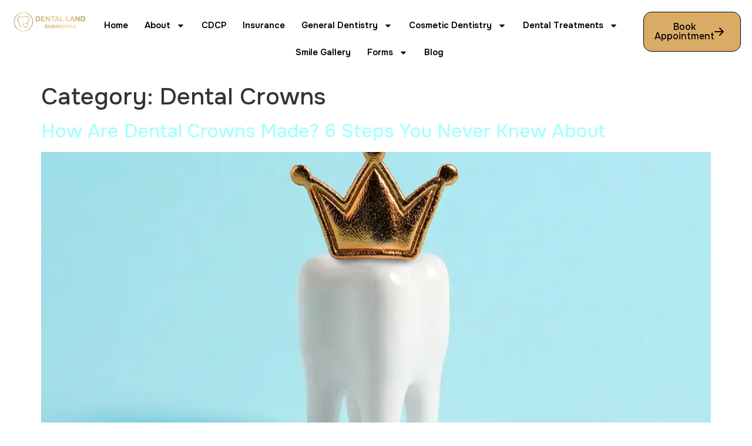

--- FILE ---
content_type: text/html; charset=UTF-8
request_url: https://dentalland.ca/category/dental-crowns/
body_size: 19307
content:
<!doctype html>
<html lang="en-US" prefix="og: https://ogp.me/ns#">
<head>
	<meta charset="UTF-8">
	<meta name="viewport" content="width=device-width, initial-scale=1">
	<link rel="profile" href="https://gmpg.org/xfn/11">
	
<!-- Search Engine Optimization by Rank Math PRO - https://rankmath.com/ -->
<title>Dental Crowns - Dental Clinic - Dentalland Summerhill - (416) 672 1000</title>
<meta name="robots" content="follow, index, max-snippet:-1, max-video-preview:-1, max-image-preview:large"/>
<link rel="canonical" href="https://dentalland.ca/category/dental-crowns/" />
<meta property="og:locale" content="en_US" />
<meta property="og:type" content="article" />
<meta property="og:title" content="Dental Crowns - Dental Clinic - Dentalland Summerhill - (416) 672 1000" />
<meta property="og:url" content="https://dentalland.ca/category/dental-crowns/" />
<meta property="og:site_name" content="Dental Clinic - Dentalland Summerhill - (416) 672 1000" />
<meta property="fb:app_id" content="09:00-16:00" />
<meta property="og:image" content="https://dentalland.ca/wp-content/uploads/2025/07/DentalLandSummerhill-New-Favicon.png" />
<meta property="og:image:secure_url" content="https://dentalland.ca/wp-content/uploads/2025/07/DentalLandSummerhill-New-Favicon.png" />
<meta property="og:image:width" content="512" />
<meta property="og:image:height" content="512" />
<meta property="og:image:type" content="image/png" />
<meta name="twitter:card" content="summary_large_image" />
<meta name="twitter:title" content="Dental Crowns - Dental Clinic - Dentalland Summerhill - (416) 672 1000" />
<meta name="twitter:image" content="https://dentalland.ca/wp-content/uploads/2025/07/DentalLandSummerhill-New-Favicon.png" />
<script type="application/ld+json" class="rank-math-schema-pro">{"@context":"https://schema.org","@graph":[{"@type":"Place","@id":"https://dentalland.ca/#place","address":{"@type":"PostalAddress","streetAddress":"1221 Yonge St, Toronto, ON M4T 1W4","addressLocality":"Toronto","addressRegion":"Yonge and Summerhill"}},{"@type":"Organization","@id":"https://dentalland.ca/#organization","name":"Dental Clinic - Dentalland Summerhill - (416) 672 1000","url":"https://dentalland.ca","email":"info@dentalland.ca","address":{"@type":"PostalAddress","streetAddress":"1221 Yonge St, Toronto, ON M4T 1W4","addressLocality":"Toronto","addressRegion":"Yonge and Summerhill"},"logo":{"@type":"ImageObject","@id":"https://dentalland.ca/#logo","url":"https://dentalland.ca/wp-content/uploads/2025/07/DentalLandSummerhill-New-Logo.png","contentUrl":"https://dentalland.ca/wp-content/uploads/2025/07/DentalLandSummerhill-New-Logo.png","caption":"Dental Clinic - Dentalland Summerhill - (416) 672 1000","inLanguage":"en-US","width":"350","height":"93"},"contactPoint":[{"@type":"ContactPoint","telephone":"tel:4166721000","contactType":"customer support"}],"description":"At our Summerhill Dental Clinic, helping our clients achieve an affordable, attractive, and healthy smile is our main goal. Our dental team uses the most recent dental technologies to help you.\n","legalName":"Dental Clinic in Summerhill","location":{"@id":"https://dentalland.ca/#place"}},{"@type":"WebSite","@id":"https://dentalland.ca/#website","url":"https://dentalland.ca","name":"Dental Clinic - Dentalland Summerhill - (416) 672 1000","alternateName":"Dental Land Summerhill","publisher":{"@id":"https://dentalland.ca/#organization"},"inLanguage":"en-US"},{"@type":"BreadcrumbList","@id":"https://dentalland.ca/category/dental-crowns/#breadcrumb","itemListElement":[{"@type":"ListItem","position":"1","item":{"@id":"https://dentalland.ca","name":"Home"}},{"@type":"ListItem","position":"2","item":{"@id":"https://dentalland.ca/category/dental-crowns/","name":"Dental Crowns"}}]},{"@type":"CollectionPage","@id":"https://dentalland.ca/category/dental-crowns/#webpage","url":"https://dentalland.ca/category/dental-crowns/","name":"Dental Crowns - Dental Clinic - Dentalland Summerhill - (416) 672 1000","isPartOf":{"@id":"https://dentalland.ca/#website"},"inLanguage":"en-US","breadcrumb":{"@id":"https://dentalland.ca/category/dental-crowns/#breadcrumb"}}]}</script>
<!-- /Rank Math WordPress SEO plugin -->

<link rel='dns-prefetch' href='//www.googletagmanager.com' />
<link rel="alternate" type="application/rss+xml" title="Dental Clinic - Dentalland Summerhill - (416) 672 1000 &raquo; Feed" href="https://dentalland.ca/feed/" />
<link rel="alternate" type="application/rss+xml" title="Dental Clinic - Dentalland Summerhill - (416) 672 1000 &raquo; Comments Feed" href="https://dentalland.ca/comments/feed/" />
<link rel="alternate" type="application/rss+xml" title="Dental Clinic - Dentalland Summerhill - (416) 672 1000 &raquo; Dental Crowns Category Feed" href="https://dentalland.ca/category/dental-crowns/feed/" />
<style id='wp-img-auto-sizes-contain-inline-css'>
img:is([sizes=auto i],[sizes^="auto," i]){contain-intrinsic-size:3000px 1500px}
/*# sourceURL=wp-img-auto-sizes-contain-inline-css */
</style>

<style id='wp-emoji-styles-inline-css'>

	img.wp-smiley, img.emoji {
		display: inline !important;
		border: none !important;
		box-shadow: none !important;
		height: 1em !important;
		width: 1em !important;
		margin: 0 0.07em !important;
		vertical-align: -0.1em !important;
		background: none !important;
		padding: 0 !important;
	}
/*# sourceURL=wp-emoji-styles-inline-css */
</style>
<style id='global-styles-inline-css'>
:root{--wp--preset--aspect-ratio--square: 1;--wp--preset--aspect-ratio--4-3: 4/3;--wp--preset--aspect-ratio--3-4: 3/4;--wp--preset--aspect-ratio--3-2: 3/2;--wp--preset--aspect-ratio--2-3: 2/3;--wp--preset--aspect-ratio--16-9: 16/9;--wp--preset--aspect-ratio--9-16: 9/16;--wp--preset--color--black: #000000;--wp--preset--color--cyan-bluish-gray: #abb8c3;--wp--preset--color--white: #ffffff;--wp--preset--color--pale-pink: #f78da7;--wp--preset--color--vivid-red: #cf2e2e;--wp--preset--color--luminous-vivid-orange: #ff6900;--wp--preset--color--luminous-vivid-amber: #fcb900;--wp--preset--color--light-green-cyan: #7bdcb5;--wp--preset--color--vivid-green-cyan: #00d084;--wp--preset--color--pale-cyan-blue: #8ed1fc;--wp--preset--color--vivid-cyan-blue: #0693e3;--wp--preset--color--vivid-purple: #9b51e0;--wp--preset--gradient--vivid-cyan-blue-to-vivid-purple: linear-gradient(135deg,rgb(6,147,227) 0%,rgb(155,81,224) 100%);--wp--preset--gradient--light-green-cyan-to-vivid-green-cyan: linear-gradient(135deg,rgb(122,220,180) 0%,rgb(0,208,130) 100%);--wp--preset--gradient--luminous-vivid-amber-to-luminous-vivid-orange: linear-gradient(135deg,rgb(252,185,0) 0%,rgb(255,105,0) 100%);--wp--preset--gradient--luminous-vivid-orange-to-vivid-red: linear-gradient(135deg,rgb(255,105,0) 0%,rgb(207,46,46) 100%);--wp--preset--gradient--very-light-gray-to-cyan-bluish-gray: linear-gradient(135deg,rgb(238,238,238) 0%,rgb(169,184,195) 100%);--wp--preset--gradient--cool-to-warm-spectrum: linear-gradient(135deg,rgb(74,234,220) 0%,rgb(151,120,209) 20%,rgb(207,42,186) 40%,rgb(238,44,130) 60%,rgb(251,105,98) 80%,rgb(254,248,76) 100%);--wp--preset--gradient--blush-light-purple: linear-gradient(135deg,rgb(255,206,236) 0%,rgb(152,150,240) 100%);--wp--preset--gradient--blush-bordeaux: linear-gradient(135deg,rgb(254,205,165) 0%,rgb(254,45,45) 50%,rgb(107,0,62) 100%);--wp--preset--gradient--luminous-dusk: linear-gradient(135deg,rgb(255,203,112) 0%,rgb(199,81,192) 50%,rgb(65,88,208) 100%);--wp--preset--gradient--pale-ocean: linear-gradient(135deg,rgb(255,245,203) 0%,rgb(182,227,212) 50%,rgb(51,167,181) 100%);--wp--preset--gradient--electric-grass: linear-gradient(135deg,rgb(202,248,128) 0%,rgb(113,206,126) 100%);--wp--preset--gradient--midnight: linear-gradient(135deg,rgb(2,3,129) 0%,rgb(40,116,252) 100%);--wp--preset--font-size--small: 13px;--wp--preset--font-size--medium: 20px;--wp--preset--font-size--large: 36px;--wp--preset--font-size--x-large: 42px;--wp--preset--spacing--20: 0.44rem;--wp--preset--spacing--30: 0.67rem;--wp--preset--spacing--40: 1rem;--wp--preset--spacing--50: 1.5rem;--wp--preset--spacing--60: 2.25rem;--wp--preset--spacing--70: 3.38rem;--wp--preset--spacing--80: 5.06rem;--wp--preset--shadow--natural: 6px 6px 9px rgba(0, 0, 0, 0.2);--wp--preset--shadow--deep: 12px 12px 50px rgba(0, 0, 0, 0.4);--wp--preset--shadow--sharp: 6px 6px 0px rgba(0, 0, 0, 0.2);--wp--preset--shadow--outlined: 6px 6px 0px -3px rgb(255, 255, 255), 6px 6px rgb(0, 0, 0);--wp--preset--shadow--crisp: 6px 6px 0px rgb(0, 0, 0);}:root { --wp--style--global--content-size: 800px;--wp--style--global--wide-size: 1200px; }:where(body) { margin: 0; }.wp-site-blocks > .alignleft { float: left; margin-right: 2em; }.wp-site-blocks > .alignright { float: right; margin-left: 2em; }.wp-site-blocks > .aligncenter { justify-content: center; margin-left: auto; margin-right: auto; }:where(.wp-site-blocks) > * { margin-block-start: 24px; margin-block-end: 0; }:where(.wp-site-blocks) > :first-child { margin-block-start: 0; }:where(.wp-site-blocks) > :last-child { margin-block-end: 0; }:root { --wp--style--block-gap: 24px; }:root :where(.is-layout-flow) > :first-child{margin-block-start: 0;}:root :where(.is-layout-flow) > :last-child{margin-block-end: 0;}:root :where(.is-layout-flow) > *{margin-block-start: 24px;margin-block-end: 0;}:root :where(.is-layout-constrained) > :first-child{margin-block-start: 0;}:root :where(.is-layout-constrained) > :last-child{margin-block-end: 0;}:root :where(.is-layout-constrained) > *{margin-block-start: 24px;margin-block-end: 0;}:root :where(.is-layout-flex){gap: 24px;}:root :where(.is-layout-grid){gap: 24px;}.is-layout-flow > .alignleft{float: left;margin-inline-start: 0;margin-inline-end: 2em;}.is-layout-flow > .alignright{float: right;margin-inline-start: 2em;margin-inline-end: 0;}.is-layout-flow > .aligncenter{margin-left: auto !important;margin-right: auto !important;}.is-layout-constrained > .alignleft{float: left;margin-inline-start: 0;margin-inline-end: 2em;}.is-layout-constrained > .alignright{float: right;margin-inline-start: 2em;margin-inline-end: 0;}.is-layout-constrained > .aligncenter{margin-left: auto !important;margin-right: auto !important;}.is-layout-constrained > :where(:not(.alignleft):not(.alignright):not(.alignfull)){max-width: var(--wp--style--global--content-size);margin-left: auto !important;margin-right: auto !important;}.is-layout-constrained > .alignwide{max-width: var(--wp--style--global--wide-size);}body .is-layout-flex{display: flex;}.is-layout-flex{flex-wrap: wrap;align-items: center;}.is-layout-flex > :is(*, div){margin: 0;}body .is-layout-grid{display: grid;}.is-layout-grid > :is(*, div){margin: 0;}body{padding-top: 0px;padding-right: 0px;padding-bottom: 0px;padding-left: 0px;}a:where(:not(.wp-element-button)){text-decoration: underline;}:root :where(.wp-element-button, .wp-block-button__link){background-color: #32373c;border-width: 0;color: #fff;font-family: inherit;font-size: inherit;font-style: inherit;font-weight: inherit;letter-spacing: inherit;line-height: inherit;padding-top: calc(0.667em + 2px);padding-right: calc(1.333em + 2px);padding-bottom: calc(0.667em + 2px);padding-left: calc(1.333em + 2px);text-decoration: none;text-transform: inherit;}.has-black-color{color: var(--wp--preset--color--black) !important;}.has-cyan-bluish-gray-color{color: var(--wp--preset--color--cyan-bluish-gray) !important;}.has-white-color{color: var(--wp--preset--color--white) !important;}.has-pale-pink-color{color: var(--wp--preset--color--pale-pink) !important;}.has-vivid-red-color{color: var(--wp--preset--color--vivid-red) !important;}.has-luminous-vivid-orange-color{color: var(--wp--preset--color--luminous-vivid-orange) !important;}.has-luminous-vivid-amber-color{color: var(--wp--preset--color--luminous-vivid-amber) !important;}.has-light-green-cyan-color{color: var(--wp--preset--color--light-green-cyan) !important;}.has-vivid-green-cyan-color{color: var(--wp--preset--color--vivid-green-cyan) !important;}.has-pale-cyan-blue-color{color: var(--wp--preset--color--pale-cyan-blue) !important;}.has-vivid-cyan-blue-color{color: var(--wp--preset--color--vivid-cyan-blue) !important;}.has-vivid-purple-color{color: var(--wp--preset--color--vivid-purple) !important;}.has-black-background-color{background-color: var(--wp--preset--color--black) !important;}.has-cyan-bluish-gray-background-color{background-color: var(--wp--preset--color--cyan-bluish-gray) !important;}.has-white-background-color{background-color: var(--wp--preset--color--white) !important;}.has-pale-pink-background-color{background-color: var(--wp--preset--color--pale-pink) !important;}.has-vivid-red-background-color{background-color: var(--wp--preset--color--vivid-red) !important;}.has-luminous-vivid-orange-background-color{background-color: var(--wp--preset--color--luminous-vivid-orange) !important;}.has-luminous-vivid-amber-background-color{background-color: var(--wp--preset--color--luminous-vivid-amber) !important;}.has-light-green-cyan-background-color{background-color: var(--wp--preset--color--light-green-cyan) !important;}.has-vivid-green-cyan-background-color{background-color: var(--wp--preset--color--vivid-green-cyan) !important;}.has-pale-cyan-blue-background-color{background-color: var(--wp--preset--color--pale-cyan-blue) !important;}.has-vivid-cyan-blue-background-color{background-color: var(--wp--preset--color--vivid-cyan-blue) !important;}.has-vivid-purple-background-color{background-color: var(--wp--preset--color--vivid-purple) !important;}.has-black-border-color{border-color: var(--wp--preset--color--black) !important;}.has-cyan-bluish-gray-border-color{border-color: var(--wp--preset--color--cyan-bluish-gray) !important;}.has-white-border-color{border-color: var(--wp--preset--color--white) !important;}.has-pale-pink-border-color{border-color: var(--wp--preset--color--pale-pink) !important;}.has-vivid-red-border-color{border-color: var(--wp--preset--color--vivid-red) !important;}.has-luminous-vivid-orange-border-color{border-color: var(--wp--preset--color--luminous-vivid-orange) !important;}.has-luminous-vivid-amber-border-color{border-color: var(--wp--preset--color--luminous-vivid-amber) !important;}.has-light-green-cyan-border-color{border-color: var(--wp--preset--color--light-green-cyan) !important;}.has-vivid-green-cyan-border-color{border-color: var(--wp--preset--color--vivid-green-cyan) !important;}.has-pale-cyan-blue-border-color{border-color: var(--wp--preset--color--pale-cyan-blue) !important;}.has-vivid-cyan-blue-border-color{border-color: var(--wp--preset--color--vivid-cyan-blue) !important;}.has-vivid-purple-border-color{border-color: var(--wp--preset--color--vivid-purple) !important;}.has-vivid-cyan-blue-to-vivid-purple-gradient-background{background: var(--wp--preset--gradient--vivid-cyan-blue-to-vivid-purple) !important;}.has-light-green-cyan-to-vivid-green-cyan-gradient-background{background: var(--wp--preset--gradient--light-green-cyan-to-vivid-green-cyan) !important;}.has-luminous-vivid-amber-to-luminous-vivid-orange-gradient-background{background: var(--wp--preset--gradient--luminous-vivid-amber-to-luminous-vivid-orange) !important;}.has-luminous-vivid-orange-to-vivid-red-gradient-background{background: var(--wp--preset--gradient--luminous-vivid-orange-to-vivid-red) !important;}.has-very-light-gray-to-cyan-bluish-gray-gradient-background{background: var(--wp--preset--gradient--very-light-gray-to-cyan-bluish-gray) !important;}.has-cool-to-warm-spectrum-gradient-background{background: var(--wp--preset--gradient--cool-to-warm-spectrum) !important;}.has-blush-light-purple-gradient-background{background: var(--wp--preset--gradient--blush-light-purple) !important;}.has-blush-bordeaux-gradient-background{background: var(--wp--preset--gradient--blush-bordeaux) !important;}.has-luminous-dusk-gradient-background{background: var(--wp--preset--gradient--luminous-dusk) !important;}.has-pale-ocean-gradient-background{background: var(--wp--preset--gradient--pale-ocean) !important;}.has-electric-grass-gradient-background{background: var(--wp--preset--gradient--electric-grass) !important;}.has-midnight-gradient-background{background: var(--wp--preset--gradient--midnight) !important;}.has-small-font-size{font-size: var(--wp--preset--font-size--small) !important;}.has-medium-font-size{font-size: var(--wp--preset--font-size--medium) !important;}.has-large-font-size{font-size: var(--wp--preset--font-size--large) !important;}.has-x-large-font-size{font-size: var(--wp--preset--font-size--x-large) !important;}
:root :where(.wp-block-pullquote){font-size: 1.5em;line-height: 1.6;}
/*# sourceURL=global-styles-inline-css */
</style>
<link rel='stylesheet' id='hello-elementor-css' href='https://dentalland.ca/wp-content/themes/hello-elementor/assets/css/reset.css?ver=3.4.4' media='all' />
<link rel='stylesheet' id='hello-elementor-theme-style-css' href='https://dentalland.ca/wp-content/themes/hello-elementor/assets/css/theme.css?ver=3.4.4' media='all' />
<link rel='stylesheet' id='hello-elementor-header-footer-css' href='https://dentalland.ca/wp-content/themes/hello-elementor/assets/css/header-footer.css?ver=3.4.4' media='all' />
<link rel='stylesheet' id='elementor-frontend-css' href='https://dentalland.ca/wp-content/plugins/elementor/assets/css/frontend.min.css?ver=3.33.4' media='all' />
<link rel='stylesheet' id='elementor-post-6-css' href='https://dentalland.ca/wp-content/uploads/elementor/css/post-6.css?ver=1765815057' media='all' />
<link rel='stylesheet' id='widget-image-css' href='https://dentalland.ca/wp-content/plugins/elementor/assets/css/widget-image.min.css?ver=3.33.4' media='all' />
<link rel='stylesheet' id='widget-nav-menu-css' href='https://dentalland.ca/wp-content/plugins/elementor-pro/assets/css/widget-nav-menu.min.css?ver=3.32.3' media='all' />
<link rel='stylesheet' id='widget-heading-css' href='https://dentalland.ca/wp-content/plugins/elementor/assets/css/widget-heading.min.css?ver=3.33.4' media='all' />
<link rel='stylesheet' id='widget-divider-css' href='https://dentalland.ca/wp-content/plugins/elementor/assets/css/widget-divider.min.css?ver=3.33.4' media='all' />
<link rel='stylesheet' id='widget-social-icons-css' href='https://dentalland.ca/wp-content/plugins/elementor/assets/css/widget-social-icons.min.css?ver=3.33.4' media='all' />
<link rel='stylesheet' id='e-apple-webkit-css' href='https://dentalland.ca/wp-content/plugins/elementor/assets/css/conditionals/apple-webkit.min.css?ver=3.33.4' media='all' />
<link rel='stylesheet' id='widget-icon-list-css' href='https://dentalland.ca/wp-content/plugins/elementor/assets/css/widget-icon-list.min.css?ver=3.33.4' media='all' />
<link rel='stylesheet' id='elementor-post-36-css' href='https://dentalland.ca/wp-content/uploads/elementor/css/post-36.css?ver=1765815057' media='all' />
<link rel='stylesheet' id='elementor-post-229-css' href='https://dentalland.ca/wp-content/uploads/elementor/css/post-229.css?ver=1765815057' media='all' />
<link rel='stylesheet' id='elementor-gf-onest-css' href='https://fonts.googleapis.com/css?family=Onest:100,100italic,200,200italic,300,300italic,400,400italic,500,500italic,600,600italic,700,700italic,800,800italic,900,900italic&#038;display=swap' media='all' />
<script src="https://dentalland.ca/wp-includes/js/jquery/jquery.min.js?ver=3.7.1" id="jquery-core-js" type="71b315787750f439e5268647-text/javascript"></script>
<script src="https://dentalland.ca/wp-includes/js/jquery/jquery-migrate.min.js?ver=3.4.1" id="jquery-migrate-js" type="71b315787750f439e5268647-text/javascript"></script>

<!-- Google tag (gtag.js) snippet added by Site Kit -->
<!-- Google Analytics snippet added by Site Kit -->
<script src="https://www.googletagmanager.com/gtag/js?id=G-117EG9Z17Y" id="google_gtagjs-js" async type="71b315787750f439e5268647-text/javascript"></script>
<script id="google_gtagjs-js-after" type="71b315787750f439e5268647-text/javascript">
window.dataLayer = window.dataLayer || [];function gtag(){dataLayer.push(arguments);}
gtag("set","linker",{"domains":["dentalland.ca"]});
gtag("js", new Date());
gtag("set", "developer_id.dZTNiMT", true);
gtag("config", "G-117EG9Z17Y");
 window._googlesitekit = window._googlesitekit || {}; window._googlesitekit.throttledEvents = []; window._googlesitekit.gtagEvent = (name, data) => { var key = JSON.stringify( { name, data } ); if ( !! window._googlesitekit.throttledEvents[ key ] ) { return; } window._googlesitekit.throttledEvents[ key ] = true; setTimeout( () => { delete window._googlesitekit.throttledEvents[ key ]; }, 5 ); gtag( "event", name, { ...data, event_source: "site-kit" } ); }; 
//# sourceURL=google_gtagjs-js-after
</script>
<link rel="https://api.w.org/" href="https://dentalland.ca/wp-json/" /><link rel="alternate" title="JSON" type="application/json" href="https://dentalland.ca/wp-json/wp/v2/categories/209" /><link rel="EditURI" type="application/rsd+xml" title="RSD" href="https://dentalland.ca/xmlrpc.php?rsd" />
<meta name="generator" content="WordPress 6.9" />
<meta name="generator" content="Site Kit by Google 1.167.0" /><meta name="generator" content="Elementor 3.33.4; features: e_font_icon_svg, additional_custom_breakpoints; settings: css_print_method-external, google_font-enabled, font_display-swap">
			<style>
				.e-con.e-parent:nth-of-type(n+4):not(.e-lazyloaded):not(.e-no-lazyload),
				.e-con.e-parent:nth-of-type(n+4):not(.e-lazyloaded):not(.e-no-lazyload) * {
					background-image: none !important;
				}
				@media screen and (max-height: 1024px) {
					.e-con.e-parent:nth-of-type(n+3):not(.e-lazyloaded):not(.e-no-lazyload),
					.e-con.e-parent:nth-of-type(n+3):not(.e-lazyloaded):not(.e-no-lazyload) * {
						background-image: none !important;
					}
				}
				@media screen and (max-height: 640px) {
					.e-con.e-parent:nth-of-type(n+2):not(.e-lazyloaded):not(.e-no-lazyload),
					.e-con.e-parent:nth-of-type(n+2):not(.e-lazyloaded):not(.e-no-lazyload) * {
						background-image: none !important;
					}
				}
			</style>
			<link rel="icon" href="https://dentalland.ca/wp-content/uploads/2025/07/DentalLandSummerhill-New-Favicon-150x150.png" sizes="32x32" />
<link rel="icon" href="https://dentalland.ca/wp-content/uploads/2025/07/DentalLandSummerhill-New-Favicon-300x300.png" sizes="192x192" />
<link rel="apple-touch-icon" href="https://dentalland.ca/wp-content/uploads/2025/07/DentalLandSummerhill-New-Favicon-300x300.png" />
<meta name="msapplication-TileImage" content="https://dentalland.ca/wp-content/uploads/2025/07/DentalLandSummerhill-New-Favicon-300x300.png" />
</head>
<body class="archive category category-dental-crowns category-209 wp-custom-logo wp-embed-responsive wp-theme-hello-elementor hello-elementor-default elementor-default elementor-kit-6">


<a class="skip-link screen-reader-text" href="#content">Skip to content</a>

		<header data-elementor-type="header" data-elementor-id="36" class="elementor elementor-36 elementor-location-header" data-elementor-post-type="elementor_library">
			<div class="elementor-element elementor-element-007dfd9 e-con-full e-flex e-con e-parent" data-id="007dfd9" data-element_type="container" data-settings="{&quot;background_background&quot;:&quot;classic&quot;}">
		<div class="elementor-element elementor-element-4fd239a e-con-full e-flex e-con e-child" data-id="4fd239a" data-element_type="container">
				<div class="elementor-element elementor-element-9006ee5 elementor-widget elementor-widget-theme-site-logo elementor-widget-image" data-id="9006ee5" data-element_type="widget" data-widget_type="theme-site-logo.default">
											<a href="https://dentalland.ca">
			<img width="350" height="93" src="https://dentalland.ca/wp-content/uploads/2025/07/DentalLandSummerhill-New-Logo.png" class="attachment-full size-full wp-image-4762" alt="" srcset="https://dentalland.ca/wp-content/uploads/2025/07/DentalLandSummerhill-New-Logo.png 350w, https://dentalland.ca/wp-content/uploads/2025/07/DentalLandSummerhill-New-Logo-300x80.png 300w" sizes="(max-width: 350px) 100vw, 350px" />				</a>
											</div>
				</div>
		<div class="elementor-element elementor-element-70476c7 e-con-full e-flex e-con e-child" data-id="70476c7" data-element_type="container">
				<div class="elementor-element elementor-element-7dca2e3 elementor-nav-menu__align-center elementor-nav-menu--stretch elementor-widget__width-initial elementor-nav-menu--dropdown-tablet elementor-nav-menu__text-align-aside elementor-nav-menu--toggle elementor-nav-menu--burger elementor-widget elementor-widget-nav-menu" data-id="7dca2e3" data-element_type="widget" data-settings="{&quot;full_width&quot;:&quot;stretch&quot;,&quot;layout&quot;:&quot;horizontal&quot;,&quot;submenu_icon&quot;:{&quot;value&quot;:&quot;&lt;svg aria-hidden=\&quot;true\&quot; class=\&quot;e-font-icon-svg e-fas-caret-down\&quot; viewBox=\&quot;0 0 320 512\&quot; xmlns=\&quot;http:\/\/www.w3.org\/2000\/svg\&quot;&gt;&lt;path d=\&quot;M31.3 192h257.3c17.8 0 26.7 21.5 14.1 34.1L174.1 354.8c-7.8 7.8-20.5 7.8-28.3 0L17.2 226.1C4.6 213.5 13.5 192 31.3 192z\&quot;&gt;&lt;\/path&gt;&lt;\/svg&gt;&quot;,&quot;library&quot;:&quot;fa-solid&quot;},&quot;toggle&quot;:&quot;burger&quot;}" data-widget_type="nav-menu.default">
								<nav aria-label="Menu" class="elementor-nav-menu--main elementor-nav-menu__container elementor-nav-menu--layout-horizontal e--pointer-none">
				<ul id="menu-1-7dca2e3" class="elementor-nav-menu"><li class="menu-item menu-item-type-post_type menu-item-object-page menu-item-home menu-item-3001"><a href="https://dentalland.ca/" class="elementor-item">Home</a></li>
<li class="menu-item menu-item-type-post_type menu-item-object-page menu-item-has-children menu-item-3002"><a href="https://dentalland.ca/about-summerhill-dental-clinic/" class="elementor-item">About</a>
<ul class="sub-menu elementor-nav-menu--dropdown">
	<li class="menu-item menu-item-type-post_type menu-item-object-page menu-item-3003"><a href="https://dentalland.ca/contact/" class="elementor-sub-item">Contact</a></li>
</ul>
</li>
<li class="menu-item menu-item-type-post_type menu-item-object-page menu-item-3004"><a href="https://dentalland.ca/canadian-dental-care-plan/" class="elementor-item">CDCP</a></li>
<li class="menu-item menu-item-type-post_type menu-item-object-page menu-item-3005"><a href="https://dentalland.ca/insurance/" class="elementor-item">Insurance</a></li>
<li class="menu-item menu-item-type-custom menu-item-object-custom menu-item-has-children menu-item-3006"><a href="#" class="elementor-item elementor-item-anchor">General Dentistry</a>
<ul class="sub-menu elementor-nav-menu--dropdown">
	<li class="menu-item menu-item-type-post_type menu-item-object-page menu-item-3007"><a href="https://dentalland.ca/family-dentist-in-toronto/" class="elementor-sub-item">Family Dentist in Toronto</a></li>
	<li class="menu-item menu-item-type-post_type menu-item-object-page menu-item-3008"><a href="https://dentalland.ca/pediatric-dentistry-in-toronto/" class="elementor-sub-item">Pediatric Dentistry in Toronto</a></li>
	<li class="menu-item menu-item-type-post_type menu-item-object-page menu-item-3009"><a href="https://dentalland.ca/dental-exams-in-toronto/" class="elementor-sub-item">Dental Exams in Toronto</a></li>
	<li class="menu-item menu-item-type-post_type menu-item-object-page menu-item-3010"><a href="https://dentalland.ca/oral-hygiene-in-toronto/" class="elementor-sub-item">Oral Hygiene in Toronto</a></li>
	<li class="menu-item menu-item-type-post_type menu-item-object-page menu-item-3011"><a href="https://dentalland.ca/tooth-extractions-in-toronto/" class="elementor-sub-item">Tooth Extraction in Toronto</a></li>
	<li class="menu-item menu-item-type-post_type menu-item-object-page menu-item-3012"><a href="https://dentalland.ca/scaling-and-root-planing-in-toronto/" class="elementor-sub-item">Scaling and Root Planing in Toronto</a></li>
	<li class="menu-item menu-item-type-post_type menu-item-object-page menu-item-3013"><a href="https://dentalland.ca/wisdom-teeth-removal-in-toronto/" class="elementor-sub-item">Wisdom Teeth Removal in Toronto</a></li>
</ul>
</li>
<li class="menu-item menu-item-type-custom menu-item-object-custom menu-item-has-children menu-item-3014"><a href="#" class="elementor-item elementor-item-anchor">Cosmetic Dentistry</a>
<ul class="sub-menu elementor-nav-menu--dropdown">
	<li class="menu-item menu-item-type-post_type menu-item-object-page menu-item-3015"><a href="https://dentalland.ca/cosmetic-dentistry-in-toronto/" class="elementor-sub-item">Cosmetic Dentistry in Toronto</a></li>
	<li class="menu-item menu-item-type-post_type menu-item-object-page menu-item-3016"><a href="https://dentalland.ca/teeth-whitening-in-toronto/" class="elementor-sub-item">Teeth Whitening in Toronto</a></li>
	<li class="menu-item menu-item-type-post_type menu-item-object-page menu-item-3017"><a href="https://dentalland.ca/invisalign-in-toronto/" class="elementor-sub-item">Invisalign in Toronto</a></li>
	<li class="menu-item menu-item-type-post_type menu-item-object-page menu-item-3018"><a href="https://dentalland.ca/orthodontics-in-toronto/" class="elementor-sub-item">Orthodontics in Toronto</a></li>
	<li class="menu-item menu-item-type-post_type menu-item-object-page menu-item-3019"><a href="https://dentalland.ca/dental-veneers-in-toronto/" class="elementor-sub-item">Dental Veneers in Toronto</a></li>
	<li class="menu-item menu-item-type-post_type menu-item-object-page menu-item-3020"><a href="https://dentalland.ca/dental-crowns-in-toronto/" class="elementor-sub-item">Dental Crowns in Toronto</a></li>
</ul>
</li>
<li class="menu-item menu-item-type-post_type menu-item-object-page menu-item-has-children menu-item-3021"><a href="https://dentalland.ca/dental-treatments/" class="elementor-item">Dental Treatments</a>
<ul class="sub-menu elementor-nav-menu--dropdown">
	<li class="menu-item menu-item-type-post_type menu-item-object-page menu-item-3028"><a href="https://dentalland.ca/dental-implants-in-toronto/" class="elementor-sub-item">Dental implants in Toronto</a></li>
	<li class="menu-item menu-item-type-post_type menu-item-object-page menu-item-3027"><a href="https://dentalland.ca/dental-bridges-in-toronto/" class="elementor-sub-item">Dental Bridges in Toronto</a></li>
	<li class="menu-item menu-item-type-post_type menu-item-object-page menu-item-3029"><a href="https://dentalland.ca/denture-treatment-in-toronto/" class="elementor-sub-item">Denture Treatment in Toronto</a></li>
	<li class="menu-item menu-item-type-post_type menu-item-object-page menu-item-3030"><a href="https://dentalland.ca/endodontics-in-toronto/" class="elementor-sub-item">Endodontics in Toronto</a></li>
	<li class="menu-item menu-item-type-post_type menu-item-object-page menu-item-3031"><a href="https://dentalland.ca/periodontics-in-toronto/" class="elementor-sub-item">Periodontics in Toronto</a></li>
	<li class="menu-item menu-item-type-post_type menu-item-object-page menu-item-3032"><a href="https://dentalland.ca/dental-fillings-in-toronto/" class="elementor-sub-item">Dental Fillings in Toronto</a></li>
	<li class="menu-item menu-item-type-post_type menu-item-object-page menu-item-has-children menu-item-3033"><a href="https://dentalland.ca/root-canal-therapy-in-toronto/" class="elementor-sub-item">Root Canal Therapy in Toronto</a>
	<ul class="sub-menu elementor-nav-menu--dropdown">
		<li class="menu-item menu-item-type-post_type menu-item-object-page menu-item-4724"><a href="https://dentalland.ca/gentle-root-canal-treatment-in-toronto/" class="elementor-sub-item">Gentle Root Canal Treatment in Toronto</a></li>
	</ul>
</li>
	<li class="menu-item menu-item-type-post_type menu-item-object-page menu-item-3034"><a href="https://dentalland.ca/tmj-disorders-in-toronto/" class="elementor-sub-item">TMJ Disorders in Toronto</a></li>
	<li class="menu-item menu-item-type-post_type menu-item-object-page menu-item-3035"><a href="https://dentalland.ca/emergency-dental-treatments-in-toronto/" class="elementor-sub-item">Emergency Dental Treatments in Toronto</a></li>
</ul>
</li>
<li class="menu-item menu-item-type-post_type menu-item-object-page menu-item-3022"><a href="https://dentalland.ca/smile-gallery/" class="elementor-item">Smile Gallery</a></li>
<li class="menu-item menu-item-type-custom menu-item-object-custom menu-item-has-children menu-item-3024"><a href="#" class="elementor-item elementor-item-anchor">Forms</a>
<ul class="sub-menu elementor-nav-menu--dropdown">
	<li class="menu-item menu-item-type-post_type menu-item-object-page menu-item-3025"><a href="https://dentalland.ca/patient-registration-form-adult/" class="elementor-sub-item">Patient Registration Form – Adult</a></li>
	<li class="menu-item menu-item-type-post_type menu-item-object-page menu-item-3026"><a href="https://dentalland.ca/patient-registration-form-children/" class="elementor-sub-item">Patient Registration Form – Children</a></li>
</ul>
</li>
<li class="menu-item menu-item-type-post_type menu-item-object-page menu-item-3023"><a href="https://dentalland.ca/blog/" class="elementor-item">Blog</a></li>
</ul>			</nav>
					<div class="elementor-menu-toggle" role="button" tabindex="0" aria-label="Menu Toggle" aria-expanded="false">
			<svg aria-hidden="true" role="presentation" class="elementor-menu-toggle__icon--open e-font-icon-svg e-eicon-menu-bar" viewBox="0 0 1000 1000" xmlns="http://www.w3.org/2000/svg"><path d="M104 333H896C929 333 958 304 958 271S929 208 896 208H104C71 208 42 237 42 271S71 333 104 333ZM104 583H896C929 583 958 554 958 521S929 458 896 458H104C71 458 42 487 42 521S71 583 104 583ZM104 833H896C929 833 958 804 958 771S929 708 896 708H104C71 708 42 737 42 771S71 833 104 833Z"></path></svg><svg aria-hidden="true" role="presentation" class="elementor-menu-toggle__icon--close e-font-icon-svg e-eicon-close" viewBox="0 0 1000 1000" xmlns="http://www.w3.org/2000/svg"><path d="M742 167L500 408 258 167C246 154 233 150 217 150 196 150 179 158 167 167 154 179 150 196 150 212 150 229 154 242 171 254L408 500 167 742C138 771 138 800 167 829 196 858 225 858 254 829L496 587 738 829C750 842 767 846 783 846 800 846 817 842 829 829 842 817 846 804 846 783 846 767 842 750 829 737L588 500 833 258C863 229 863 200 833 171 804 137 775 137 742 167Z"></path></svg>		</div>
					<nav class="elementor-nav-menu--dropdown elementor-nav-menu__container" aria-hidden="true">
				<ul id="menu-2-7dca2e3" class="elementor-nav-menu"><li class="menu-item menu-item-type-post_type menu-item-object-page menu-item-home menu-item-3001"><a href="https://dentalland.ca/" class="elementor-item" tabindex="-1">Home</a></li>
<li class="menu-item menu-item-type-post_type menu-item-object-page menu-item-has-children menu-item-3002"><a href="https://dentalland.ca/about-summerhill-dental-clinic/" class="elementor-item" tabindex="-1">About</a>
<ul class="sub-menu elementor-nav-menu--dropdown">
	<li class="menu-item menu-item-type-post_type menu-item-object-page menu-item-3003"><a href="https://dentalland.ca/contact/" class="elementor-sub-item" tabindex="-1">Contact</a></li>
</ul>
</li>
<li class="menu-item menu-item-type-post_type menu-item-object-page menu-item-3004"><a href="https://dentalland.ca/canadian-dental-care-plan/" class="elementor-item" tabindex="-1">CDCP</a></li>
<li class="menu-item menu-item-type-post_type menu-item-object-page menu-item-3005"><a href="https://dentalland.ca/insurance/" class="elementor-item" tabindex="-1">Insurance</a></li>
<li class="menu-item menu-item-type-custom menu-item-object-custom menu-item-has-children menu-item-3006"><a href="#" class="elementor-item elementor-item-anchor" tabindex="-1">General Dentistry</a>
<ul class="sub-menu elementor-nav-menu--dropdown">
	<li class="menu-item menu-item-type-post_type menu-item-object-page menu-item-3007"><a href="https://dentalland.ca/family-dentist-in-toronto/" class="elementor-sub-item" tabindex="-1">Family Dentist in Toronto</a></li>
	<li class="menu-item menu-item-type-post_type menu-item-object-page menu-item-3008"><a href="https://dentalland.ca/pediatric-dentistry-in-toronto/" class="elementor-sub-item" tabindex="-1">Pediatric Dentistry in Toronto</a></li>
	<li class="menu-item menu-item-type-post_type menu-item-object-page menu-item-3009"><a href="https://dentalland.ca/dental-exams-in-toronto/" class="elementor-sub-item" tabindex="-1">Dental Exams in Toronto</a></li>
	<li class="menu-item menu-item-type-post_type menu-item-object-page menu-item-3010"><a href="https://dentalland.ca/oral-hygiene-in-toronto/" class="elementor-sub-item" tabindex="-1">Oral Hygiene in Toronto</a></li>
	<li class="menu-item menu-item-type-post_type menu-item-object-page menu-item-3011"><a href="https://dentalland.ca/tooth-extractions-in-toronto/" class="elementor-sub-item" tabindex="-1">Tooth Extraction in Toronto</a></li>
	<li class="menu-item menu-item-type-post_type menu-item-object-page menu-item-3012"><a href="https://dentalland.ca/scaling-and-root-planing-in-toronto/" class="elementor-sub-item" tabindex="-1">Scaling and Root Planing in Toronto</a></li>
	<li class="menu-item menu-item-type-post_type menu-item-object-page menu-item-3013"><a href="https://dentalland.ca/wisdom-teeth-removal-in-toronto/" class="elementor-sub-item" tabindex="-1">Wisdom Teeth Removal in Toronto</a></li>
</ul>
</li>
<li class="menu-item menu-item-type-custom menu-item-object-custom menu-item-has-children menu-item-3014"><a href="#" class="elementor-item elementor-item-anchor" tabindex="-1">Cosmetic Dentistry</a>
<ul class="sub-menu elementor-nav-menu--dropdown">
	<li class="menu-item menu-item-type-post_type menu-item-object-page menu-item-3015"><a href="https://dentalland.ca/cosmetic-dentistry-in-toronto/" class="elementor-sub-item" tabindex="-1">Cosmetic Dentistry in Toronto</a></li>
	<li class="menu-item menu-item-type-post_type menu-item-object-page menu-item-3016"><a href="https://dentalland.ca/teeth-whitening-in-toronto/" class="elementor-sub-item" tabindex="-1">Teeth Whitening in Toronto</a></li>
	<li class="menu-item menu-item-type-post_type menu-item-object-page menu-item-3017"><a href="https://dentalland.ca/invisalign-in-toronto/" class="elementor-sub-item" tabindex="-1">Invisalign in Toronto</a></li>
	<li class="menu-item menu-item-type-post_type menu-item-object-page menu-item-3018"><a href="https://dentalland.ca/orthodontics-in-toronto/" class="elementor-sub-item" tabindex="-1">Orthodontics in Toronto</a></li>
	<li class="menu-item menu-item-type-post_type menu-item-object-page menu-item-3019"><a href="https://dentalland.ca/dental-veneers-in-toronto/" class="elementor-sub-item" tabindex="-1">Dental Veneers in Toronto</a></li>
	<li class="menu-item menu-item-type-post_type menu-item-object-page menu-item-3020"><a href="https://dentalland.ca/dental-crowns-in-toronto/" class="elementor-sub-item" tabindex="-1">Dental Crowns in Toronto</a></li>
</ul>
</li>
<li class="menu-item menu-item-type-post_type menu-item-object-page menu-item-has-children menu-item-3021"><a href="https://dentalland.ca/dental-treatments/" class="elementor-item" tabindex="-1">Dental Treatments</a>
<ul class="sub-menu elementor-nav-menu--dropdown">
	<li class="menu-item menu-item-type-post_type menu-item-object-page menu-item-3028"><a href="https://dentalland.ca/dental-implants-in-toronto/" class="elementor-sub-item" tabindex="-1">Dental implants in Toronto</a></li>
	<li class="menu-item menu-item-type-post_type menu-item-object-page menu-item-3027"><a href="https://dentalland.ca/dental-bridges-in-toronto/" class="elementor-sub-item" tabindex="-1">Dental Bridges in Toronto</a></li>
	<li class="menu-item menu-item-type-post_type menu-item-object-page menu-item-3029"><a href="https://dentalland.ca/denture-treatment-in-toronto/" class="elementor-sub-item" tabindex="-1">Denture Treatment in Toronto</a></li>
	<li class="menu-item menu-item-type-post_type menu-item-object-page menu-item-3030"><a href="https://dentalland.ca/endodontics-in-toronto/" class="elementor-sub-item" tabindex="-1">Endodontics in Toronto</a></li>
	<li class="menu-item menu-item-type-post_type menu-item-object-page menu-item-3031"><a href="https://dentalland.ca/periodontics-in-toronto/" class="elementor-sub-item" tabindex="-1">Periodontics in Toronto</a></li>
	<li class="menu-item menu-item-type-post_type menu-item-object-page menu-item-3032"><a href="https://dentalland.ca/dental-fillings-in-toronto/" class="elementor-sub-item" tabindex="-1">Dental Fillings in Toronto</a></li>
	<li class="menu-item menu-item-type-post_type menu-item-object-page menu-item-has-children menu-item-3033"><a href="https://dentalland.ca/root-canal-therapy-in-toronto/" class="elementor-sub-item" tabindex="-1">Root Canal Therapy in Toronto</a>
	<ul class="sub-menu elementor-nav-menu--dropdown">
		<li class="menu-item menu-item-type-post_type menu-item-object-page menu-item-4724"><a href="https://dentalland.ca/gentle-root-canal-treatment-in-toronto/" class="elementor-sub-item" tabindex="-1">Gentle Root Canal Treatment in Toronto</a></li>
	</ul>
</li>
	<li class="menu-item menu-item-type-post_type menu-item-object-page menu-item-3034"><a href="https://dentalland.ca/tmj-disorders-in-toronto/" class="elementor-sub-item" tabindex="-1">TMJ Disorders in Toronto</a></li>
	<li class="menu-item menu-item-type-post_type menu-item-object-page menu-item-3035"><a href="https://dentalland.ca/emergency-dental-treatments-in-toronto/" class="elementor-sub-item" tabindex="-1">Emergency Dental Treatments in Toronto</a></li>
</ul>
</li>
<li class="menu-item menu-item-type-post_type menu-item-object-page menu-item-3022"><a href="https://dentalland.ca/smile-gallery/" class="elementor-item" tabindex="-1">Smile Gallery</a></li>
<li class="menu-item menu-item-type-custom menu-item-object-custom menu-item-has-children menu-item-3024"><a href="#" class="elementor-item elementor-item-anchor" tabindex="-1">Forms</a>
<ul class="sub-menu elementor-nav-menu--dropdown">
	<li class="menu-item menu-item-type-post_type menu-item-object-page menu-item-3025"><a href="https://dentalland.ca/patient-registration-form-adult/" class="elementor-sub-item" tabindex="-1">Patient Registration Form – Adult</a></li>
	<li class="menu-item menu-item-type-post_type menu-item-object-page menu-item-3026"><a href="https://dentalland.ca/patient-registration-form-children/" class="elementor-sub-item" tabindex="-1">Patient Registration Form – Children</a></li>
</ul>
</li>
<li class="menu-item menu-item-type-post_type menu-item-object-page menu-item-3023"><a href="https://dentalland.ca/blog/" class="elementor-item" tabindex="-1">Blog</a></li>
</ul>			</nav>
						</div>
				</div>
		<div class="elementor-element elementor-element-1f984c4 e-con-full e-flex e-con e-child" data-id="1f984c4" data-element_type="container">
				<div class="elementor-element elementor-element-64eefe6 elementor-align-right elementor-tablet-align-center elementor-widget elementor-widget-button" data-id="64eefe6" data-element_type="widget" data-widget_type="button.default">
										<a class="elementor-button elementor-button-link elementor-size-sm" href="https://dentalland.ca/book-appointment/">
						<span class="elementor-button-content-wrapper">
						<span class="elementor-button-icon">
				<svg xmlns="http://www.w3.org/2000/svg" width="16" height="14" viewBox="0 0 16 14" fill="none"><path d="M1 7H15M15 7L9 1M15 7L9 13" stroke="black" stroke-width="2" stroke-linecap="round" stroke-linejoin="round"></path></svg>			</span>
									<span class="elementor-button-text">Book Appointment</span>
					</span>
					</a>
								</div>
				</div>
				</div>
				</header>
		<main id="content" class="site-main">

			<div class="page-header">
			<h1 class="entry-title">Category: <span>Dental Crowns</span></h1>		</div>
	
	<div class="page-content">
					<article class="post">
				<h2 class="entry-title"><a href="https://dentalland.ca/how-are-dental-crowns-made/">How Are Dental Crowns Made? 6 Steps You Never Knew About</a></h2><a href="https://dentalland.ca/how-are-dental-crowns-made/"><img fetchpriority="high" width="800" height="533" src="https://dentalland.ca/wp-content/uploads/2025/11/tooth-in-the-crown-on-blue-background.webp" class="attachment-large size-large wp-post-image" alt="How Are Dental Crowns Made? 6 Steps You Never Knew About" decoding="async" srcset="https://dentalland.ca/wp-content/uploads/2025/11/tooth-in-the-crown-on-blue-background.webp 960w, https://dentalland.ca/wp-content/uploads/2025/11/tooth-in-the-crown-on-blue-background-300x200.webp 300w, https://dentalland.ca/wp-content/uploads/2025/11/tooth-in-the-crown-on-blue-background-768x512.webp 768w" sizes="(max-width: 800px) 100vw, 800px" /></a><p>If a tooth has cracked, worn thin, or needs protection after a large filling or root canal, a crown is often the most sensible way to restore strength and appearance. But &#8220;How are dental crowns made?&#8221; What actually happens between the first exam and the moment your new crown clicks into place? At Dental Land [&hellip;]</p>
			</article>
					<article class="post">
				<h2 class="entry-title"><a href="https://dentalland.ca/understanding-the-difference-between-dental-crowns-and-veneers-which-is-right-for-you/">Understanding the Difference Between Dental Crowns and Veneers: Which is Right for You?</a></h2><a href="https://dentalland.ca/understanding-the-difference-between-dental-crowns-and-veneers-which-is-right-for-you/"><img width="800" height="533" src="https://dentalland.ca/wp-content/uploads/2025/03/Understanding-the-Difference-Between-Dental-Crowns-and-Veneers-Which-is-Right-for-You-01.webp" class="attachment-large size-large wp-post-image" alt="Dentist in Summerhill" decoding="async" srcset="https://dentalland.ca/wp-content/uploads/2025/03/Understanding-the-Difference-Between-Dental-Crowns-and-Veneers-Which-is-Right-for-You-01.webp 960w, https://dentalland.ca/wp-content/uploads/2025/03/Understanding-the-Difference-Between-Dental-Crowns-and-Veneers-Which-is-Right-for-You-01-300x200.webp 300w, https://dentalland.ca/wp-content/uploads/2025/03/Understanding-the-Difference-Between-Dental-Crowns-and-Veneers-Which-is-Right-for-You-01-768x512.webp 768w" sizes="(max-width: 800px) 100vw, 800px" /></a><p>Dental crowns and veneers are two of the most popular cosmetic dental treatments for restoring your smile. Both options improve the appearance of your teeth, but there are some essential differences between them. This blog post will explore the difference between dental crowns and veneers to help you understand which option is best for your [&hellip;]</p>
			</article>
					<article class="post">
				<h2 class="entry-title"><a href="https://dentalland.ca/dental-crown-materials-choosing-the-best-option-for-your-smile/">Dental Crown Materials: Choosing the Best Option for Your Smile</a></h2><a href="https://dentalland.ca/dental-crown-materials-choosing-the-best-option-for-your-smile/"><img width="800" height="533" src="https://dentalland.ca/wp-content/uploads/2025/03/Dental-Crown-Materials-Choosing-the-Best-Option-for-Your-Smile-01.webp" class="attachment-large size-large wp-post-image" alt="Dental Crown Materials: Choosing the Best Option for Your Smile" decoding="async" srcset="https://dentalland.ca/wp-content/uploads/2025/03/Dental-Crown-Materials-Choosing-the-Best-Option-for-Your-Smile-01.webp 960w, https://dentalland.ca/wp-content/uploads/2025/03/Dental-Crown-Materials-Choosing-the-Best-Option-for-Your-Smile-01-300x200.webp 300w, https://dentalland.ca/wp-content/uploads/2025/03/Dental-Crown-Materials-Choosing-the-Best-Option-for-Your-Smile-01-768x512.webp 768w" sizes="(max-width: 800px) 100vw, 800px" /></a><p>Understanding your options is crucial if you&#8217;ve been recommended to get dental crowns in Toronto. At Dental Land in Summerhill, Ontario, we prioritize educating our patients about different dental crown materials so that they can make informed decisions about their oral health. Let&#8217;s look at the various types of materials available and see which one [&hellip;]</p>
			</article>
					<article class="post">
				<h2 class="entry-title"><a href="https://dentalland.ca/6-benefits-of-getting-dental-crowns/">6 Benefits of Getting Dental Crowns</a></h2><a href="https://dentalland.ca/6-benefits-of-getting-dental-crowns/"><img width="800" height="533" src="https://dentalland.ca/wp-content/uploads/2025/03/6-Benefits-of-Getting-Dental-Crowns-01.webp" class="attachment-large size-large wp-post-image" alt="6 Benefits of Getting Dental Crowns" decoding="async" srcset="https://dentalland.ca/wp-content/uploads/2025/03/6-Benefits-of-Getting-Dental-Crowns-01.webp 960w, https://dentalland.ca/wp-content/uploads/2025/03/6-Benefits-of-Getting-Dental-Crowns-01-300x200.webp 300w, https://dentalland.ca/wp-content/uploads/2025/03/6-Benefits-of-Getting-Dental-Crowns-01-768x512.webp 768w" sizes="(max-width: 800px) 100vw, 800px" /></a><p>Dental crowns are a popular restorative option that can improve the function and appearance of your teeth. Whether you have a damaged, decayed, or weak tooth, a dental crown is a reliable way to improve your smile and oral health. If you are considering dental crowns in Toronto, it is essential to understand their numerous [&hellip;]</p>
			</article>
					<article class="post">
				<h2 class="entry-title"><a href="https://dentalland.ca/porcelain-vs-ceramic-dental-crowns-which-is-right-for-you/">Porcelain vs. Ceramic Dental Crowns: Which is Right for You?</a></h2><a href="https://dentalland.ca/porcelain-vs-ceramic-dental-crowns-which-is-right-for-you/"><img width="800" height="533" src="https://dentalland.ca/wp-content/uploads/2024/08/Porcelain-vs.-Ceramic-Dental-Crowns-Which-is-Right-for-You-01.webp" class="attachment-large size-large wp-post-image" alt="Porcelain vs. Ceramic Dental Crowns: Which is Right for You?" decoding="async" srcset="https://dentalland.ca/wp-content/uploads/2024/08/Porcelain-vs.-Ceramic-Dental-Crowns-Which-is-Right-for-You-01.webp 960w, https://dentalland.ca/wp-content/uploads/2024/08/Porcelain-vs.-Ceramic-Dental-Crowns-Which-is-Right-for-You-01-300x200.webp 300w, https://dentalland.ca/wp-content/uploads/2024/08/Porcelain-vs.-Ceramic-Dental-Crowns-Which-is-Right-for-You-01-768x512.webp 768w" sizes="(max-width: 800px) 100vw, 800px" /></a><p>Dental crowns are an effective way to restore damaged teeth, improve aesthetics, and maintain oral health. When considering dental crowns, it&#8217;s critical to understand the differences between porcelain and ceramic options. At Dental Land in Summerhill, Ontario, we provide both types to meet the needs of our patients. In this guide, we will go over [&hellip;]</p>
			</article>
					<article class="post">
				<h2 class="entry-title"><a href="https://dentalland.ca/a-comprehensive-guide-to-crown-material/">A Comprehensive Guide to Crown Material</a></h2><a href="https://dentalland.ca/a-comprehensive-guide-to-crown-material/"><img width="800" height="533" src="https://dentalland.ca/wp-content/uploads/2024/06/A-Comprehensive-Guide-to-Crown-Material-01.webp" class="attachment-large size-large wp-post-image" alt="A Comprehensive Guide to Crown Material" decoding="async" srcset="https://dentalland.ca/wp-content/uploads/2024/06/A-Comprehensive-Guide-to-Crown-Material-01.webp 960w, https://dentalland.ca/wp-content/uploads/2024/06/A-Comprehensive-Guide-to-Crown-Material-01-300x200.webp 300w, https://dentalland.ca/wp-content/uploads/2024/06/A-Comprehensive-Guide-to-Crown-Material-01-768x512.webp 768w" sizes="(max-width: 800px) 100vw, 800px"></a><p>Dental crowns are one of the most effective solutions for restoring damaged teeth. Understanding the various crown materials is crucial in making an informed decision about oral health. Furthermore, in this detailed guide, we will look at the different crown materials used in modern dentistry, their advantages, and how to choose the best one for [&hellip;]</p>
			</article>
					<article class="post">
				<h2 class="entry-title"><a href="https://dentalland.ca/the-main-difference-between-veneers-and-crowns/">The Main Difference Between Veneers and Crowns</a></h2><a href="https://dentalland.ca/the-main-difference-between-veneers-and-crowns/"><img width="800" height="533" src="https://dentalland.ca/wp-content/uploads/2024/05/The-Main-Difference-Between-Veneers-and-Crowns-01.webp" class="attachment-large size-large wp-post-image" alt="The Main Difference Between Veneers and Crowns" decoding="async" srcset="https://dentalland.ca/wp-content/uploads/2024/05/The-Main-Difference-Between-Veneers-and-Crowns-01.webp 960w, https://dentalland.ca/wp-content/uploads/2024/05/The-Main-Difference-Between-Veneers-and-Crowns-01-300x200.webp 300w, https://dentalland.ca/wp-content/uploads/2024/05/The-Main-Difference-Between-Veneers-and-Crowns-01-768x512.webp 768w" sizes="(max-width: 800px) 100vw, 800px" /></a><p>When it comes to cosmetic dental solutions like dental veneers in Toronto, patients often choose between veneers or crowns. At Dental Land in Summerhill, patients frequently ask about the difference between these popular treatments. Both options offer unique benefits that can significantly enhance your teeth&#8217; aesthetic appeal and functionality. However, they address different dental needs [&hellip;]</p>
			</article>
					<article class="post">
				<h2 class="entry-title"><a href="https://dentalland.ca/understanding-dental-crowns-what-are-they-and-why-are-they-used/">Understanding Dental Crowns: What Are They and Why Are They Used?</a></h2><a href="https://dentalland.ca/understanding-dental-crowns-what-are-they-and-why-are-they-used/"><img width="800" height="533" src="https://dentalland.ca/wp-content/uploads/2024/01/Understanding-Dental-Crowns-What-Are-They-and-Why-Are-They-Used-01.webp" class="attachment-large size-large wp-post-image" alt="Understanding Dental Crowns: What Are They and Why Are They Used?" decoding="async" srcset="https://dentalland.ca/wp-content/uploads/2024/01/Understanding-Dental-Crowns-What-Are-They-and-Why-Are-They-Used-01.webp 960w, https://dentalland.ca/wp-content/uploads/2024/01/Understanding-Dental-Crowns-What-Are-They-and-Why-Are-They-Used-01-300x200.webp 300w, https://dentalland.ca/wp-content/uploads/2024/01/Understanding-Dental-Crowns-What-Are-They-and-Why-Are-They-Used-01-768x512.webp 768w" sizes="(max-width: 800px) 100vw, 800px"></a><p>Various dental procedures aim to restore and improve the functionality and aesthetics of damaged teeth. Dental crowns are one such standard and successful treatment. Furthermore, if you live in Summerhill, Ontario, and are considering dental restoration options, it&#8217;s critical to understand what crowns are, their purpose, the materials utilized, and the most popular applications. To [&hellip;]</p>
			</article>
			</div>

	
</main>
		<footer data-elementor-type="footer" data-elementor-id="229" class="elementor elementor-229 elementor-location-footer" data-elementor-post-type="elementor_library">
			<div class="elementor-element elementor-element-c38db63 e-flex e-con-boxed e-con e-parent" data-id="c38db63" data-element_type="container" data-settings="{&quot;background_background&quot;:&quot;classic&quot;}">
					<div class="e-con-inner">
		<div class="elementor-element elementor-element-2866657 e-con-full e-flex e-con e-child" data-id="2866657" data-element_type="container">
		<div class="elementor-element elementor-element-f1b8239 e-con-full e-flex e-con e-child" data-id="f1b8239" data-element_type="container">
				<div class="elementor-element elementor-element-9bc3e51 elementor-widget elementor-widget-heading" data-id="9bc3e51" data-element_type="widget" data-widget_type="heading.default">
					<h2 class="elementor-heading-title elementor-size-default">Your Healthier Smile Awaits - Book Now!
</h2>				</div>
				</div>
		<div class="elementor-element elementor-element-a1f8c7a e-con-full e-flex e-con e-child" data-id="a1f8c7a" data-element_type="container">
				<div class="elementor-element elementor-element-6123ef3 elementor-align-right elementor-tablet-align-left elementor-widget elementor-widget-button" data-id="6123ef3" data-element_type="widget" data-widget_type="button.default">
										<a class="elementor-button elementor-button-link elementor-size-sm" href="https://dentalland.ca/book-appointment/">
						<span class="elementor-button-content-wrapper">
						<span class="elementor-button-icon">
				<svg xmlns="http://www.w3.org/2000/svg" width="16" height="14" viewBox="0 0 16 14" fill="none"><path d="M1 7H15M15 7L9 1M15 7L9 13" stroke="black" stroke-width="2" stroke-linecap="round" stroke-linejoin="round"></path></svg>			</span>
									<span class="elementor-button-text">Book Appointment</span>
					</span>
					</a>
								</div>
				</div>
				</div>
				<div class="elementor-element elementor-element-dc79bfe elementor-widget-divider--view-line elementor-widget elementor-widget-divider" data-id="dc79bfe" data-element_type="widget" data-widget_type="divider.default">
							<div class="elementor-divider">
			<span class="elementor-divider-separator">
						</span>
		</div>
						</div>
		<div class="elementor-element elementor-element-b4aa5e6 e-con-full e-flex e-con e-child" data-id="b4aa5e6" data-element_type="container">
		<div class="elementor-element elementor-element-d321578 e-con-full e-flex e-con e-child" data-id="d321578" data-element_type="container">
				<div class="elementor-element elementor-element-91d4872 elementor-widget elementor-widget-image" data-id="91d4872" data-element_type="widget" data-widget_type="image.default">
															<img width="350" height="93" src="https://dentalland.ca/wp-content/uploads/2025/07/DentalLandSummerhill-New-Footer-Logo2.png" class="attachment-full size-full wp-image-4773" alt="" srcset="https://dentalland.ca/wp-content/uploads/2025/07/DentalLandSummerhill-New-Footer-Logo2.png 350w, https://dentalland.ca/wp-content/uploads/2025/07/DentalLandSummerhill-New-Footer-Logo2-300x80.png 300w" sizes="(max-width: 350px) 100vw, 350px" />															</div>
				<div class="elementor-element elementor-element-c5b3dce elementor-widget elementor-widget-text-editor" data-id="c5b3dce" data-element_type="widget" data-widget_type="text-editor.default">
									<p>At Dental Land, our mission is to provide compassionate, patient-focused care with the highest standards in general, cosmetic, and specialty dentistry. We are committed to creating healthy, confident smiles in a welcoming environment.</p>								</div>
				<div class="elementor-element elementor-element-5933dc7 e-grid-align-left elementor-shape-rounded elementor-grid-0 elementor-widget elementor-widget-social-icons" data-id="5933dc7" data-element_type="widget" data-widget_type="social-icons.default">
							<div class="elementor-social-icons-wrapper elementor-grid" role="list">
							<span class="elementor-grid-item" role="listitem">
					<a class="elementor-icon elementor-social-icon elementor-social-icon-facebook elementor-repeater-item-8cfaf28" href="https://www.facebook.com/Dentalland-110105581538726" target="_blank">
						<span class="elementor-screen-only">Facebook</span>
						<svg aria-hidden="true" class="e-font-icon-svg e-fab-facebook" viewBox="0 0 512 512" xmlns="http://www.w3.org/2000/svg"><path d="M504 256C504 119 393 8 256 8S8 119 8 256c0 123.78 90.69 226.38 209.25 245V327.69h-63V256h63v-54.64c0-62.15 37-96.48 93.67-96.48 27.14 0 55.52 4.84 55.52 4.84v61h-31.28c-30.8 0-40.41 19.12-40.41 38.73V256h68.78l-11 71.69h-57.78V501C413.31 482.38 504 379.78 504 256z"></path></svg>					</a>
				</span>
							<span class="elementor-grid-item" role="listitem">
					<a class="elementor-icon elementor-social-icon elementor-social-icon-x-twitter elementor-repeater-item-88a1f55" href="https://twitter.com/DentallandS" target="_blank">
						<span class="elementor-screen-only">X-twitter</span>
						<svg aria-hidden="true" class="e-font-icon-svg e-fab-x-twitter" viewBox="0 0 512 512" xmlns="http://www.w3.org/2000/svg"><path d="M389.2 48h70.6L305.6 224.2 487 464H345L233.7 318.6 106.5 464H35.8L200.7 275.5 26.8 48H172.4L272.9 180.9 389.2 48zM364.4 421.8h39.1L151.1 88h-42L364.4 421.8z"></path></svg>					</a>
				</span>
							<span class="elementor-grid-item" role="listitem">
					<a class="elementor-icon elementor-social-icon elementor-social-icon-linkedin elementor-repeater-item-04e99c0" href="https://ca.linkedin.com/company/dental-land-summerhill?trk=public_profile_topcard-current-company" target="_blank">
						<span class="elementor-screen-only">Linkedin</span>
						<svg aria-hidden="true" class="e-font-icon-svg e-fab-linkedin" viewBox="0 0 448 512" xmlns="http://www.w3.org/2000/svg"><path d="M416 32H31.9C14.3 32 0 46.5 0 64.3v383.4C0 465.5 14.3 480 31.9 480H416c17.6 0 32-14.5 32-32.3V64.3c0-17.8-14.4-32.3-32-32.3zM135.4 416H69V202.2h66.5V416zm-33.2-243c-21.3 0-38.5-17.3-38.5-38.5S80.9 96 102.2 96c21.2 0 38.5 17.3 38.5 38.5 0 21.3-17.2 38.5-38.5 38.5zm282.1 243h-66.4V312c0-24.8-.5-56.7-34.5-56.7-34.6 0-39.9 27-39.9 54.9V416h-66.4V202.2h63.7v29.2h.9c8.9-16.8 30.6-34.5 62.9-34.5 67.2 0 79.7 44.3 79.7 101.9V416z"></path></svg>					</a>
				</span>
							<span class="elementor-grid-item" role="listitem">
					<a class="elementor-icon elementor-social-icon elementor-social-icon-instagram elementor-repeater-item-a2296ba" href="https://www.instagram.com/dentalland.summerhill/" target="_blank">
						<span class="elementor-screen-only">Instagram</span>
						<svg aria-hidden="true" class="e-font-icon-svg e-fab-instagram" viewBox="0 0 448 512" xmlns="http://www.w3.org/2000/svg"><path d="M224.1 141c-63.6 0-114.9 51.3-114.9 114.9s51.3 114.9 114.9 114.9S339 319.5 339 255.9 287.7 141 224.1 141zm0 189.6c-41.1 0-74.7-33.5-74.7-74.7s33.5-74.7 74.7-74.7 74.7 33.5 74.7 74.7-33.6 74.7-74.7 74.7zm146.4-194.3c0 14.9-12 26.8-26.8 26.8-14.9 0-26.8-12-26.8-26.8s12-26.8 26.8-26.8 26.8 12 26.8 26.8zm76.1 27.2c-1.7-35.9-9.9-67.7-36.2-93.9-26.2-26.2-58-34.4-93.9-36.2-37-2.1-147.9-2.1-184.9 0-35.8 1.7-67.6 9.9-93.9 36.1s-34.4 58-36.2 93.9c-2.1 37-2.1 147.9 0 184.9 1.7 35.9 9.9 67.7 36.2 93.9s58 34.4 93.9 36.2c37 2.1 147.9 2.1 184.9 0 35.9-1.7 67.7-9.9 93.9-36.2 26.2-26.2 34.4-58 36.2-93.9 2.1-37 2.1-147.8 0-184.8zM398.8 388c-7.8 19.6-22.9 34.7-42.6 42.6-29.5 11.7-99.5 9-132.1 9s-102.7 2.6-132.1-9c-19.6-7.8-34.7-22.9-42.6-42.6-11.7-29.5-9-99.5-9-132.1s-2.6-102.7 9-132.1c7.8-19.6 22.9-34.7 42.6-42.6 29.5-11.7 99.5-9 132.1-9s102.7-2.6 132.1 9c19.6 7.8 34.7 22.9 42.6 42.6 11.7 29.5 9 99.5 9 132.1s2.7 102.7-9 132.1z"></path></svg>					</a>
				</span>
							<span class="elementor-grid-item" role="listitem">
					<a class="elementor-icon elementor-social-icon elementor-social-icon-youtube elementor-repeater-item-115e3d6" href="https://www.youtube.com/channel/UCwmSa8x0Hleg36khGVuvRHw" target="_blank">
						<span class="elementor-screen-only">Youtube</span>
						<svg aria-hidden="true" class="e-font-icon-svg e-fab-youtube" viewBox="0 0 576 512" xmlns="http://www.w3.org/2000/svg"><path d="M549.655 124.083c-6.281-23.65-24.787-42.276-48.284-48.597C458.781 64 288 64 288 64S117.22 64 74.629 75.486c-23.497 6.322-42.003 24.947-48.284 48.597-11.412 42.867-11.412 132.305-11.412 132.305s0 89.438 11.412 132.305c6.281 23.65 24.787 41.5 48.284 47.821C117.22 448 288 448 288 448s170.78 0 213.371-11.486c23.497-6.321 42.003-24.171 48.284-47.821 11.412-42.867 11.412-132.305 11.412-132.305s0-89.438-11.412-132.305zm-317.51 213.508V175.185l142.739 81.205-142.739 81.201z"></path></svg>					</a>
				</span>
							<span class="elementor-grid-item" role="listitem">
					<a class="elementor-icon elementor-social-icon elementor-social-icon-pinterest elementor-repeater-item-962edbd" href="https://www.pinterest.ca/dentallandsummerhill/" target="_blank">
						<span class="elementor-screen-only">Pinterest</span>
						<svg aria-hidden="true" class="e-font-icon-svg e-fab-pinterest" viewBox="0 0 496 512" xmlns="http://www.w3.org/2000/svg"><path d="M496 256c0 137-111 248-248 248-25.6 0-50.2-3.9-73.4-11.1 10.1-16.5 25.2-43.5 30.8-65 3-11.6 15.4-59 15.4-59 8.1 15.4 31.7 28.5 56.8 28.5 74.8 0 128.7-68.8 128.7-154.3 0-81.9-66.9-143.2-152.9-143.2-107 0-163.9 71.8-163.9 150.1 0 36.4 19.4 81.7 50.3 96.1 4.7 2.2 7.2 1.2 8.3-3.3.8-3.4 5-20.3 6.9-28.1.6-2.5.3-4.7-1.7-7.1-10.1-12.5-18.3-35.3-18.3-56.6 0-54.7 41.4-107.6 112-107.6 60.9 0 103.6 41.5 103.6 100.9 0 67.1-33.9 113.6-78 113.6-24.3 0-42.6-20.1-36.7-44.8 7-29.5 20.5-61.3 20.5-82.6 0-19-10.2-34.9-31.4-34.9-24.9 0-44.9 25.7-44.9 60.2 0 22 7.4 36.8 7.4 36.8s-24.5 103.8-29 123.2c-5 21.4-3 51.6-.9 71.2C65.4 450.9 0 361.1 0 256 0 119 111 8 248 8s248 111 248 248z"></path></svg>					</a>
				</span>
					</div>
						</div>
				</div>
		<div class="elementor-element elementor-element-ec74954 e-con-full e-flex e-con e-child" data-id="ec74954" data-element_type="container">
				<div class="elementor-element elementor-element-29464ac elementor-widget elementor-widget-heading" data-id="29464ac" data-element_type="widget" data-widget_type="heading.default">
					<h5 class="elementor-heading-title elementor-size-default">Quick Links</h5>				</div>
				<div class="elementor-element elementor-element-8ae8774 elementor-nav-menu--dropdown-none elementor-widget elementor-widget-nav-menu" data-id="8ae8774" data-element_type="widget" data-settings="{&quot;layout&quot;:&quot;vertical&quot;,&quot;submenu_icon&quot;:{&quot;value&quot;:&quot;&lt;svg aria-hidden=\&quot;true\&quot; class=\&quot;e-font-icon-svg e-fas-caret-down\&quot; viewBox=\&quot;0 0 320 512\&quot; xmlns=\&quot;http:\/\/www.w3.org\/2000\/svg\&quot;&gt;&lt;path d=\&quot;M31.3 192h257.3c17.8 0 26.7 21.5 14.1 34.1L174.1 354.8c-7.8 7.8-20.5 7.8-28.3 0L17.2 226.1C4.6 213.5 13.5 192 31.3 192z\&quot;&gt;&lt;\/path&gt;&lt;\/svg&gt;&quot;,&quot;library&quot;:&quot;fa-solid&quot;}}" data-widget_type="nav-menu.default">
								<nav aria-label="Menu" class="elementor-nav-menu--main elementor-nav-menu__container elementor-nav-menu--layout-vertical e--pointer-none">
				<ul id="menu-1-8ae8774" class="elementor-nav-menu sm-vertical"><li class="menu-item menu-item-type-post_type menu-item-object-page menu-item-home menu-item-30"><a href="https://dentalland.ca/" class="elementor-item">Home</a></li>
<li class="menu-item menu-item-type-post_type menu-item-object-page menu-item-31"><a href="https://dentalland.ca/services/" class="elementor-item">Services</a></li>
<li class="menu-item menu-item-type-post_type menu-item-object-page menu-item-35"><a href="https://dentalland.ca/blog/" class="elementor-item">Blog</a></li>
<li class="menu-item menu-item-type-post_type menu-item-object-page menu-item-28"><a href="https://dentalland.ca/about-summerhill-dental-clinic/" class="elementor-item">About us</a></li>
<li class="menu-item menu-item-type-post_type menu-item-object-page menu-item-29"><a href="https://dentalland.ca/contact/" class="elementor-item">Contact us</a></li>
</ul>			</nav>
						<nav class="elementor-nav-menu--dropdown elementor-nav-menu__container" aria-hidden="true">
				<ul id="menu-2-8ae8774" class="elementor-nav-menu sm-vertical"><li class="menu-item menu-item-type-post_type menu-item-object-page menu-item-home menu-item-30"><a href="https://dentalland.ca/" class="elementor-item" tabindex="-1">Home</a></li>
<li class="menu-item menu-item-type-post_type menu-item-object-page menu-item-31"><a href="https://dentalland.ca/services/" class="elementor-item" tabindex="-1">Services</a></li>
<li class="menu-item menu-item-type-post_type menu-item-object-page menu-item-35"><a href="https://dentalland.ca/blog/" class="elementor-item" tabindex="-1">Blog</a></li>
<li class="menu-item menu-item-type-post_type menu-item-object-page menu-item-28"><a href="https://dentalland.ca/about-summerhill-dental-clinic/" class="elementor-item" tabindex="-1">About us</a></li>
<li class="menu-item menu-item-type-post_type menu-item-object-page menu-item-29"><a href="https://dentalland.ca/contact/" class="elementor-item" tabindex="-1">Contact us</a></li>
</ul>			</nav>
						</div>
				</div>
		<div class="elementor-element elementor-element-4f81cd2 e-con-full e-flex e-con e-child" data-id="4f81cd2" data-element_type="container">
				<div class="elementor-element elementor-element-2167c0b elementor-widget elementor-widget-heading" data-id="2167c0b" data-element_type="widget" data-widget_type="heading.default">
					<h5 class="elementor-heading-title elementor-size-default">Areas We Serve</h5>				</div>
				<div class="elementor-element elementor-element-331979d elementor-nav-menu--dropdown-none elementor-widget elementor-widget-nav-menu" data-id="331979d" data-element_type="widget" data-settings="{&quot;layout&quot;:&quot;vertical&quot;,&quot;submenu_icon&quot;:{&quot;value&quot;:&quot;&lt;svg aria-hidden=\&quot;true\&quot; class=\&quot;e-font-icon-svg e-fas-caret-down\&quot; viewBox=\&quot;0 0 320 512\&quot; xmlns=\&quot;http:\/\/www.w3.org\/2000\/svg\&quot;&gt;&lt;path d=\&quot;M31.3 192h257.3c17.8 0 26.7 21.5 14.1 34.1L174.1 354.8c-7.8 7.8-20.5 7.8-28.3 0L17.2 226.1C4.6 213.5 13.5 192 31.3 192z\&quot;&gt;&lt;\/path&gt;&lt;\/svg&gt;&quot;,&quot;library&quot;:&quot;fa-solid&quot;}}" data-widget_type="nav-menu.default">
								<nav aria-label="Menu" class="elementor-nav-menu--main elementor-nav-menu__container elementor-nav-menu--layout-vertical e--pointer-none">
				<ul id="menu-1-331979d" class="elementor-nav-menu sm-vertical"><li class="menu-item menu-item-type-post_type menu-item-object-page menu-item-3723"><a href="https://dentalland.ca/dentist-summerhill/" class="elementor-item">Summerhill</a></li>
<li class="menu-item menu-item-type-post_type menu-item-object-page menu-item-3722"><a href="https://dentalland.ca/dentist-in-rosedale/" class="elementor-item">Rosedale</a></li>
<li class="menu-item menu-item-type-post_type menu-item-object-page menu-item-3719"><a href="https://dentalland.ca/dentist-in-deer-park/" class="elementor-item">Deer Park</a></li>
<li class="menu-item menu-item-type-post_type menu-item-object-page menu-item-3721"><a href="https://dentalland.ca/dentist-in-moore-park/" class="elementor-item">Moore Park</a></li>
<li class="menu-item menu-item-type-post_type menu-item-object-page menu-item-3720"><a href="https://dentalland.ca/dentist-in-forest-hill/" class="elementor-item">Forest Hill</a></li>
<li class="menu-item menu-item-type-post_type menu-item-object-page menu-item-3725"><a href="https://dentalland.ca/dentist-in-yorkville/" class="elementor-item">Yorkville</a></li>
<li class="menu-item menu-item-type-post_type menu-item-object-page menu-item-3726"><a href="https://dentalland.ca/dentist-in-davisville-village/" class="elementor-item">Davisville Village</a></li>
<li class="menu-item menu-item-type-post_type menu-item-object-page menu-item-3724"><a href="https://dentalland.ca/dentist-in-the-annex/" class="elementor-item">The Annex</a></li>
</ul>			</nav>
						<nav class="elementor-nav-menu--dropdown elementor-nav-menu__container" aria-hidden="true">
				<ul id="menu-2-331979d" class="elementor-nav-menu sm-vertical"><li class="menu-item menu-item-type-post_type menu-item-object-page menu-item-3723"><a href="https://dentalland.ca/dentist-summerhill/" class="elementor-item" tabindex="-1">Summerhill</a></li>
<li class="menu-item menu-item-type-post_type menu-item-object-page menu-item-3722"><a href="https://dentalland.ca/dentist-in-rosedale/" class="elementor-item" tabindex="-1">Rosedale</a></li>
<li class="menu-item menu-item-type-post_type menu-item-object-page menu-item-3719"><a href="https://dentalland.ca/dentist-in-deer-park/" class="elementor-item" tabindex="-1">Deer Park</a></li>
<li class="menu-item menu-item-type-post_type menu-item-object-page menu-item-3721"><a href="https://dentalland.ca/dentist-in-moore-park/" class="elementor-item" tabindex="-1">Moore Park</a></li>
<li class="menu-item menu-item-type-post_type menu-item-object-page menu-item-3720"><a href="https://dentalland.ca/dentist-in-forest-hill/" class="elementor-item" tabindex="-1">Forest Hill</a></li>
<li class="menu-item menu-item-type-post_type menu-item-object-page menu-item-3725"><a href="https://dentalland.ca/dentist-in-yorkville/" class="elementor-item" tabindex="-1">Yorkville</a></li>
<li class="menu-item menu-item-type-post_type menu-item-object-page menu-item-3726"><a href="https://dentalland.ca/dentist-in-davisville-village/" class="elementor-item" tabindex="-1">Davisville Village</a></li>
<li class="menu-item menu-item-type-post_type menu-item-object-page menu-item-3724"><a href="https://dentalland.ca/dentist-in-the-annex/" class="elementor-item" tabindex="-1">The Annex</a></li>
</ul>			</nav>
						</div>
				</div>
		<div class="elementor-element elementor-element-fd6e803 e-con-full e-flex e-con e-child" data-id="fd6e803" data-element_type="container">
				<div class="elementor-element elementor-element-4a9387d elementor-widget elementor-widget-heading" data-id="4a9387d" data-element_type="widget" data-widget_type="heading.default">
					<h5 class="elementor-heading-title elementor-size-default">Contact Info
</h5>				</div>
				<div class="elementor-element elementor-element-47757e7 elementor-icon-list--layout-traditional elementor-list-item-link-full_width elementor-widget elementor-widget-icon-list" data-id="47757e7" data-element_type="widget" data-widget_type="icon-list.default">
							<ul class="elementor-icon-list-items">
							<li class="elementor-icon-list-item">
											<a href="tel:4166721000">

												<span class="elementor-icon-list-icon">
							<svg xmlns="http://www.w3.org/2000/svg" width="24" height="24" viewBox="0 0 24 24" fill="none"><g clip-path="url(#clip0_135_933)"><path d="M23.3816 17.7086L20.3988 14.7251C19.603 13.9293 18.2125 13.9279 17.4154 14.7251L16.918 15.2225L22.8844 21.1886L23.3816 20.6914C24.2075 19.8655 24.2047 18.5303 23.3816 17.7086Z" fill="white"></path><path d="M15.896 16.1889C15.2684 16.6752 14.373 16.6558 13.7994 16.081L7.90179 10.1792C7.32696 9.60442 7.3076 8.70835 7.79384 8.08225L1.84114 2.12988C-0.71968 5.11488 -0.619555 9.61267 2.20677 12.439L11.5397 21.776C14.2519 24.4881 18.6945 24.8478 21.849 22.1415L15.896 16.1889Z" fill="white"></path><path d="M9.25757 3.58084L6.27478 0.597392C5.47894 -0.198451 4.08849 -0.19981 3.29133 0.597392L2.79395 1.09478L8.76037 7.06088L9.25757 6.56363C10.0834 5.73779 10.0807 4.4026 9.25757 3.58084Z" fill="white"></path></g><defs><clipPath id="clip0_135_933"><rect width="24" height="24" fill="white"></rect></clipPath></defs></svg>						</span>
										<span class="elementor-icon-list-text">(416) 672 1000</span>
											</a>
									</li>
								<li class="elementor-icon-list-item">
											<a href="mailto:info@dentalland.ca">

												<span class="elementor-icon-list-icon">
							<svg xmlns="http://www.w3.org/2000/svg" width="24" height="24" viewBox="0 0 24 24" fill="none"><path d="M1.45312 9.52551V21.8906C1.45312 22.2153 1.53295 22.5193 1.66453 22.7943L8.19323 16.2656C5.69137 13.7638 4.05422 12.1266 1.45312 9.52551Z" fill="white"></path><path d="M15.8066 16.2656L22.3353 22.7943C22.4669 22.5193 22.5468 22.2153 22.5468 21.8906V9.52551C20.0506 12.0217 18.3359 13.7364 15.8066 16.2656Z" fill="white"></path><path d="M12 7.125C11.6127 7.125 11.2969 7.44019 11.2969 7.82812C11.2969 8.21606 11.6127 8.53125 12 8.53125C12.4869 8.53125 12.6161 8.19736 12.6933 7.7797C12.6671 7.41553 12.3701 7.125 12 7.125Z" fill="white"></path><path d="M14.5217 16.9688H9.47902L2.65918 23.7886C2.9342 23.9202 3.23818 24 3.56288 24H20.4379C20.7626 24 21.0666 23.9202 21.3416 23.7886L14.5217 16.9688Z" fill="white"></path><path d="M2.15625 8.24011L4.26562 10.3495V6.13074L2.15625 8.24011Z" fill="white"></path><path d="M19.7344 6.13074V10.3495L21.8438 8.24011L19.7344 6.13074Z" fill="white"></path><path d="M17.4272 0H6.44091C6.01617 0 5.67188 0.344297 5.67188 0.769031V11.7557L9.47864 15.5625H14.5214L18.3281 11.7557V0.900891C18.3281 0.403359 17.9248 0 17.4272 0ZM13.4057 9.3893C13.0318 9.72637 12.5419 9.9375 12 9.9375C10.8368 9.9375 9.89062 8.99128 9.89062 7.82812C9.89062 6.66497 10.8368 5.71875 12 5.71875C13.1632 5.71875 14.1094 6.66497 14.1094 7.82812C14.1094 8.75756 15.5156 8.75756 15.5156 7.82812C15.5156 5.8897 13.9391 4.3125 12 4.3125C10.0609 4.3125 8.48438 5.8897 8.48438 7.82812C8.48438 9.03113 9.09136 10.1387 10.109 10.791C11.1527 11.4584 12.4449 11.5216 13.6575 10.9647C14.4958 10.5753 15.0922 11.853 14.2453 12.2419C12.6336 12.9833 10.8435 12.9309 9.35091 11.9748C7.9282 11.0629 7.07812 9.51314 7.07812 7.82812C7.07812 5.11448 9.28636 2.90625 12 2.90625C14.7136 2.90625 16.9219 5.11448 16.9219 7.82812C16.9219 9.63562 14.7728 10.6236 13.4057 9.3893Z" fill="white"></path></svg>						</span>
										<span class="elementor-icon-list-text">info@dentalland.ca</span>
											</a>
									</li>
								<li class="elementor-icon-list-item">
											<a href="https://goo.gl/maps/FBzeyBdT3TFeaw4t5">

												<span class="elementor-icon-list-icon">
							<svg xmlns="http://www.w3.org/2000/svg" width="25" height="25" viewBox="0 0 25 25" fill="none"><g clip-path="url(#clip0_133_530)"><path d="M12.333 6.125C10.7819 6.125 9.52051 7.38636 9.52051 8.9375C9.52051 10.496 10.7796 11.75 12.333 11.75C13.9142 11.75 15.1455 10.4724 15.1455 8.9375C15.1455 7.38636 13.8841 6.125 12.333 6.125Z" fill="white"></path><path d="M12.333 0.5C7.68029 0.5 3.89551 4.28478 3.89551 8.9375C3.89551 10.5092 4.33084 12.0432 5.15415 13.3739L11.8524 24.1673C12.1301 24.6159 12.785 24.609 13.054 24.1577L19.5813 13.2599C20.3585 11.9574 20.7705 10.4625 20.7705 8.9375C20.7705 4.28478 16.9857 0.5 12.333 0.5ZM12.333 13.1656C9.97309 13.1656 8.10488 11.2447 8.10488 8.9375C8.10488 6.61114 10.0066 4.70938 12.333 4.70938C14.6594 4.70938 16.5611 6.61114 16.5611 8.9375C16.5611 11.2244 14.7181 13.1656 12.333 13.1656Z" fill="white"></path></g><defs><clipPath id="clip0_133_530"><rect width="24" height="24" fill="white" transform="translate(0.333008 0.5)"></rect></clipPath></defs></svg>						</span>
										<span class="elementor-icon-list-text">1221 Yonge St, Toronto, ON M4T 1W4</span>
											</a>
									</li>
						</ul>
						</div>
				<div class="elementor-element elementor-element-b11ff24 elementor-widget elementor-widget-heading" data-id="b11ff24" data-element_type="widget" data-widget_type="heading.default">
					<h5 class="elementor-heading-title elementor-size-default">Opening Hours
</h5>				</div>
				<div class="elementor-element elementor-element-6de7816 elementor-widget elementor-widget-text-editor" data-id="6de7816" data-element_type="widget" data-widget_type="text-editor.default">
									<p>Monday to Friday &#8211; 10 am to 7pm<br />Saturdays- 9 am to 4 pm <br />Sundays Closed</p>								</div>
				</div>
				</div>
				<div class="elementor-element elementor-element-3c180e1 elementor-widget-divider--view-line elementor-widget elementor-widget-divider" data-id="3c180e1" data-element_type="widget" data-widget_type="divider.default">
							<div class="elementor-divider">
			<span class="elementor-divider-separator">
						</span>
		</div>
						</div>
				<div class="elementor-element elementor-element-8e682a5 elementor-widget elementor-widget-text-editor" data-id="8e682a5" data-element_type="widget" data-widget_type="text-editor.default">
									<p>© Dentalland 2025 All right reserved.</p><p><a href="https://taspromarketing.com/">Website Design &amp; Digital Marketing by TASProMarketing</a></p>								</div>
					</div>
				</div>
				</footer>
		
<script type="speculationrules">
{"prefetch":[{"source":"document","where":{"and":[{"href_matches":"/*"},{"not":{"href_matches":["/wp-*.php","/wp-admin/*","/wp-content/uploads/*","/wp-content/*","/wp-content/plugins/*","/wp-content/themes/hello-elementor/*","/*\\?(.+)"]}},{"not":{"selector_matches":"a[rel~=\"nofollow\"]"}},{"not":{"selector_matches":".no-prefetch, .no-prefetch a"}}]},"eagerness":"conservative"}]}
</script>
			<script type="71b315787750f439e5268647-text/javascript">
				const lazyloadRunObserver = () => {
					const lazyloadBackgrounds = document.querySelectorAll( `.e-con.e-parent:not(.e-lazyloaded)` );
					const lazyloadBackgroundObserver = new IntersectionObserver( ( entries ) => {
						entries.forEach( ( entry ) => {
							if ( entry.isIntersecting ) {
								let lazyloadBackground = entry.target;
								if( lazyloadBackground ) {
									lazyloadBackground.classList.add( 'e-lazyloaded' );
								}
								lazyloadBackgroundObserver.unobserve( entry.target );
							}
						});
					}, { rootMargin: '200px 0px 200px 0px' } );
					lazyloadBackgrounds.forEach( ( lazyloadBackground ) => {
						lazyloadBackgroundObserver.observe( lazyloadBackground );
					} );
				};
				const events = [
					'DOMContentLoaded',
					'elementor/lazyload/observe',
				];
				events.forEach( ( event ) => {
					document.addEventListener( event, lazyloadRunObserver );
				} );
			</script>
			<script src="https://dentalland.ca/wp-content/themes/hello-elementor/assets/js/hello-frontend.js?ver=3.4.4" id="hello-theme-frontend-js" type="71b315787750f439e5268647-text/javascript"></script>
<script src="https://dentalland.ca/wp-content/plugins/elementor/assets/js/webpack.runtime.min.js?ver=3.33.4" id="elementor-webpack-runtime-js" type="71b315787750f439e5268647-text/javascript"></script>
<script src="https://dentalland.ca/wp-content/plugins/elementor/assets/js/frontend-modules.min.js?ver=3.33.4" id="elementor-frontend-modules-js" type="71b315787750f439e5268647-text/javascript"></script>
<script src="https://dentalland.ca/wp-includes/js/jquery/ui/core.min.js?ver=1.13.3" id="jquery-ui-core-js" type="71b315787750f439e5268647-text/javascript"></script>
<script id="elementor-frontend-js-before" type="71b315787750f439e5268647-text/javascript">
var elementorFrontendConfig = {"environmentMode":{"edit":false,"wpPreview":false,"isScriptDebug":false},"i18n":{"shareOnFacebook":"Share on Facebook","shareOnTwitter":"Share on Twitter","pinIt":"Pin it","download":"Download","downloadImage":"Download image","fullscreen":"Fullscreen","zoom":"Zoom","share":"Share","playVideo":"Play Video","previous":"Previous","next":"Next","close":"Close","a11yCarouselPrevSlideMessage":"Previous slide","a11yCarouselNextSlideMessage":"Next slide","a11yCarouselFirstSlideMessage":"This is the first slide","a11yCarouselLastSlideMessage":"This is the last slide","a11yCarouselPaginationBulletMessage":"Go to slide"},"is_rtl":false,"breakpoints":{"xs":0,"sm":480,"md":768,"lg":1025,"xl":1440,"xxl":1600},"responsive":{"breakpoints":{"mobile":{"label":"Mobile Portrait","value":767,"default_value":767,"direction":"max","is_enabled":true},"mobile_extra":{"label":"Mobile Landscape","value":880,"default_value":880,"direction":"max","is_enabled":false},"tablet":{"label":"Tablet Portrait","value":1024,"default_value":1024,"direction":"max","is_enabled":true},"tablet_extra":{"label":"Tablet Landscape","value":1200,"default_value":1200,"direction":"max","is_enabled":false},"laptop":{"label":"Laptop","value":1366,"default_value":1366,"direction":"max","is_enabled":false},"widescreen":{"label":"Widescreen","value":2400,"default_value":2400,"direction":"min","is_enabled":false}},"hasCustomBreakpoints":false},"version":"3.33.4","is_static":false,"experimentalFeatures":{"e_font_icon_svg":true,"additional_custom_breakpoints":true,"container":true,"e_optimized_markup":true,"theme_builder_v2":true,"hello-theme-header-footer":true,"nested-elements":true,"home_screen":true,"global_classes_should_enforce_capabilities":true,"e_variables":true,"cloud-library":true,"e_opt_in_v4_page":true,"import-export-customization":true,"mega-menu":true,"e_pro_variables":true},"urls":{"assets":"https:\/\/dentalland.ca\/wp-content\/plugins\/elementor\/assets\/","ajaxurl":"https:\/\/dentalland.ca\/wp-admin\/admin-ajax.php","uploadUrl":"https:\/\/dentalland.ca\/wp-content\/uploads"},"nonces":{"floatingButtonsClickTracking":"39f2e9f2fa"},"swiperClass":"swiper","settings":{"editorPreferences":[]},"kit":{"active_breakpoints":["viewport_mobile","viewport_tablet"],"global_image_lightbox":"yes","lightbox_enable_counter":"yes","lightbox_enable_fullscreen":"yes","lightbox_enable_zoom":"yes","lightbox_enable_share":"yes","lightbox_title_src":"title","lightbox_description_src":"description","hello_header_logo_type":"logo","hello_header_menu_layout":"horizontal","hello_footer_logo_type":"logo"},"post":{"id":0,"title":"Dental Crowns - Dental Clinic - Dentalland Summerhill - (416) 672 1000","excerpt":""}};
//# sourceURL=elementor-frontend-js-before
</script>
<script src="https://dentalland.ca/wp-content/plugins/elementor/assets/js/frontend.min.js?ver=3.33.4" id="elementor-frontend-js" type="71b315787750f439e5268647-text/javascript"></script>
<script src="https://dentalland.ca/wp-content/plugins/elementor-pro/assets/lib/smartmenus/jquery.smartmenus.min.js?ver=1.2.1" id="smartmenus-js" type="71b315787750f439e5268647-text/javascript"></script>
<script src="https://dentalland.ca/wp-content/plugins/elementor-pro/assets/js/webpack-pro.runtime.min.js?ver=3.32.3" id="elementor-pro-webpack-runtime-js" type="71b315787750f439e5268647-text/javascript"></script>
<script src="https://dentalland.ca/wp-includes/js/dist/hooks.min.js?ver=dd5603f07f9220ed27f1" id="wp-hooks-js" type="71b315787750f439e5268647-text/javascript"></script>
<script src="https://dentalland.ca/wp-includes/js/dist/i18n.min.js?ver=c26c3dc7bed366793375" id="wp-i18n-js" type="71b315787750f439e5268647-text/javascript"></script>
<script id="wp-i18n-js-after" type="71b315787750f439e5268647-text/javascript">
wp.i18n.setLocaleData( { 'text direction\u0004ltr': [ 'ltr' ] } );
//# sourceURL=wp-i18n-js-after
</script>
<script id="elementor-pro-frontend-js-before" type="71b315787750f439e5268647-text/javascript">
var ElementorProFrontendConfig = {"ajaxurl":"https:\/\/dentalland.ca\/wp-admin\/admin-ajax.php","nonce":"8bc0d37895","urls":{"assets":"https:\/\/dentalland.ca\/wp-content\/plugins\/elementor-pro\/assets\/","rest":"https:\/\/dentalland.ca\/wp-json\/"},"settings":{"lazy_load_background_images":true},"popup":{"hasPopUps":false},"shareButtonsNetworks":{"facebook":{"title":"Facebook","has_counter":true},"twitter":{"title":"Twitter"},"linkedin":{"title":"LinkedIn","has_counter":true},"pinterest":{"title":"Pinterest","has_counter":true},"reddit":{"title":"Reddit","has_counter":true},"vk":{"title":"VK","has_counter":true},"odnoklassniki":{"title":"OK","has_counter":true},"tumblr":{"title":"Tumblr"},"digg":{"title":"Digg"},"skype":{"title":"Skype"},"stumbleupon":{"title":"StumbleUpon","has_counter":true},"mix":{"title":"Mix"},"telegram":{"title":"Telegram"},"pocket":{"title":"Pocket","has_counter":true},"xing":{"title":"XING","has_counter":true},"whatsapp":{"title":"WhatsApp"},"email":{"title":"Email"},"print":{"title":"Print"},"x-twitter":{"title":"X"},"threads":{"title":"Threads"}},"facebook_sdk":{"lang":"en_US","app_id":""},"lottie":{"defaultAnimationUrl":"https:\/\/dentalland.ca\/wp-content\/plugins\/elementor-pro\/modules\/lottie\/assets\/animations\/default.json"}};
//# sourceURL=elementor-pro-frontend-js-before
</script>
<script src="https://dentalland.ca/wp-content/plugins/elementor-pro/assets/js/frontend.min.js?ver=3.32.3" id="elementor-pro-frontend-js" type="71b315787750f439e5268647-text/javascript"></script>
<script src="https://dentalland.ca/wp-content/plugins/elementor-pro/assets/js/elements-handlers.min.js?ver=3.32.3" id="pro-elements-handlers-js" type="71b315787750f439e5268647-text/javascript"></script>
<script id="wp-emoji-settings" type="application/json">
{"baseUrl":"https://s.w.org/images/core/emoji/17.0.2/72x72/","ext":".png","svgUrl":"https://s.w.org/images/core/emoji/17.0.2/svg/","svgExt":".svg","source":{"concatemoji":"https://dentalland.ca/wp-includes/js/wp-emoji-release.min.js?ver=6.9"}}
</script>
<script type="71b315787750f439e5268647-module">
/*! This file is auto-generated */
const a=JSON.parse(document.getElementById("wp-emoji-settings").textContent),o=(window._wpemojiSettings=a,"wpEmojiSettingsSupports"),s=["flag","emoji"];function i(e){try{var t={supportTests:e,timestamp:(new Date).valueOf()};sessionStorage.setItem(o,JSON.stringify(t))}catch(e){}}function c(e,t,n){e.clearRect(0,0,e.canvas.width,e.canvas.height),e.fillText(t,0,0);t=new Uint32Array(e.getImageData(0,0,e.canvas.width,e.canvas.height).data);e.clearRect(0,0,e.canvas.width,e.canvas.height),e.fillText(n,0,0);const a=new Uint32Array(e.getImageData(0,0,e.canvas.width,e.canvas.height).data);return t.every((e,t)=>e===a[t])}function p(e,t){e.clearRect(0,0,e.canvas.width,e.canvas.height),e.fillText(t,0,0);var n=e.getImageData(16,16,1,1);for(let e=0;e<n.data.length;e++)if(0!==n.data[e])return!1;return!0}function u(e,t,n,a){switch(t){case"flag":return n(e,"\ud83c\udff3\ufe0f\u200d\u26a7\ufe0f","\ud83c\udff3\ufe0f\u200b\u26a7\ufe0f")?!1:!n(e,"\ud83c\udde8\ud83c\uddf6","\ud83c\udde8\u200b\ud83c\uddf6")&&!n(e,"\ud83c\udff4\udb40\udc67\udb40\udc62\udb40\udc65\udb40\udc6e\udb40\udc67\udb40\udc7f","\ud83c\udff4\u200b\udb40\udc67\u200b\udb40\udc62\u200b\udb40\udc65\u200b\udb40\udc6e\u200b\udb40\udc67\u200b\udb40\udc7f");case"emoji":return!a(e,"\ud83e\u1fac8")}return!1}function f(e,t,n,a){let r;const o=(r="undefined"!=typeof WorkerGlobalScope&&self instanceof WorkerGlobalScope?new OffscreenCanvas(300,150):document.createElement("canvas")).getContext("2d",{willReadFrequently:!0}),s=(o.textBaseline="top",o.font="600 32px Arial",{});return e.forEach(e=>{s[e]=t(o,e,n,a)}),s}function r(e){var t=document.createElement("script");t.src=e,t.defer=!0,document.head.appendChild(t)}a.supports={everything:!0,everythingExceptFlag:!0},new Promise(t=>{let n=function(){try{var e=JSON.parse(sessionStorage.getItem(o));if("object"==typeof e&&"number"==typeof e.timestamp&&(new Date).valueOf()<e.timestamp+604800&&"object"==typeof e.supportTests)return e.supportTests}catch(e){}return null}();if(!n){if("undefined"!=typeof Worker&&"undefined"!=typeof OffscreenCanvas&&"undefined"!=typeof URL&&URL.createObjectURL&&"undefined"!=typeof Blob)try{var e="postMessage("+f.toString()+"("+[JSON.stringify(s),u.toString(),c.toString(),p.toString()].join(",")+"));",a=new Blob([e],{type:"text/javascript"});const r=new Worker(URL.createObjectURL(a),{name:"wpTestEmojiSupports"});return void(r.onmessage=e=>{i(n=e.data),r.terminate(),t(n)})}catch(e){}i(n=f(s,u,c,p))}t(n)}).then(e=>{for(const n in e)a.supports[n]=e[n],a.supports.everything=a.supports.everything&&a.supports[n],"flag"!==n&&(a.supports.everythingExceptFlag=a.supports.everythingExceptFlag&&a.supports[n]);var t;a.supports.everythingExceptFlag=a.supports.everythingExceptFlag&&!a.supports.flag,a.supports.everything||((t=a.source||{}).concatemoji?r(t.concatemoji):t.wpemoji&&t.twemoji&&(r(t.twemoji),r(t.wpemoji)))});
//# sourceURL=https://dentalland.ca/wp-includes/js/wp-emoji-loader.min.js
</script>
<style>

.word {
  white-space: nowrap;
}

.letter {
  display: inline-block;
  transform: translateX(50px);
  opacity: 0;
  transition: transform 0.5s ease, opacity 0.5s ease;
}

.letter.visible {
  transform: translateX(0);
  opacity: 1;
}

.letter.space {
  width: 0.4em;
}


</style>

<script type="71b315787750f439e5268647-text/javascript">
  function isInViewport(el) {
    const rect = el.getBoundingClientRect();
    return (
      rect.top <= (window.innerHeight || document.documentElement.clientHeight) &&
      rect.bottom >= 0
    );
  }

  function prepareTextAnimation() {
    const animatedTitles = document.querySelectorAll('.elementor-heading-title');

    animatedTitles.forEach(title => {
      const html = title.innerHTML;
      title.innerHTML = ''; // Clear

      let index = 0;
      const temp = document.createElement('div');
      temp.innerHTML = html;

      function wrapNode(node) {
        if (node.nodeType === Node.TEXT_NODE) {
          const words = node.textContent.split(/(\s+)/); // شامل فاصله‌ها
          words.forEach(word => {
            if (word.match(/^\s+$/)) {
              const space = document.createTextNode(word);
              title.appendChild(space);
              return;
            }

            const wordSpan = document.createElement('span');
            wordSpan.classList.add('word');

            [...word].forEach(char => {
              const span = document.createElement('span');
              span.textContent = char;
              span.classList.add('letter');
              span.style.transitionDelay = `${index * 20}ms`;
              index++;
              wordSpan.appendChild(span);
            });

            title.appendChild(wordSpan);
            const spaceText = document.createTextNode(' ');
            title.appendChild(spaceText);
          });
        } else if (node.nodeType === Node.ELEMENT_NODE && node.tagName === 'BR') {
          title.appendChild(document.createElement('br'));
        } else if (node.nodeType === Node.ELEMENT_NODE) {
          Array.from(node.childNodes).forEach(child => wrapNode(child));
        }
      }

      Array.from(temp.childNodes).forEach(child => wrapNode(child));
    });
  }

  function handleScrollAnimation() {
    const titles = document.querySelectorAll('.elementor-heading-title');

    titles.forEach(title => {
      if (isInViewport(title)) {
        const letters = title.querySelectorAll('.letter');
        letters.forEach(letter => {
          letter.classList.add('visible');
        });
      }
    });
  }

  prepareTextAnimation();
  handleScrollAnimation();
  window.addEventListener('scroll', handleScrollAnimation);
</script>

<script src="/cdn-cgi/scripts/7d0fa10a/cloudflare-static/rocket-loader.min.js" data-cf-settings="71b315787750f439e5268647-|49" defer></script><script defer src="https://static.cloudflareinsights.com/beacon.min.js/vcd15cbe7772f49c399c6a5babf22c1241717689176015" integrity="sha512-ZpsOmlRQV6y907TI0dKBHq9Md29nnaEIPlkf84rnaERnq6zvWvPUqr2ft8M1aS28oN72PdrCzSjY4U6VaAw1EQ==" data-cf-beacon='{"version":"2024.11.0","token":"dec26875bee846f79f3ad0f7911ed2cf","r":1,"server_timing":{"name":{"cfCacheStatus":true,"cfEdge":true,"cfExtPri":true,"cfL4":true,"cfOrigin":true,"cfSpeedBrain":true},"location_startswith":null}}' crossorigin="anonymous"></script>
</body>
</html>


<!-- Page cached by LiteSpeed Cache 7.6.2 on 2026-01-16 02:36:20 -->

--- FILE ---
content_type: text/css
request_url: https://dentalland.ca/wp-content/uploads/elementor/css/post-6.css?ver=1765815057
body_size: 179
content:
.elementor-kit-6{--e-global-color-primary:#74A09E;--e-global-color-secondary:#DAAB67;--e-global-color-text:#527282;--e-global-color-accent:#0E384C;--e-global-typography-primary-font-family:"Onest";--e-global-typography-primary-font-weight:600;--e-global-typography-secondary-font-family:"Onest";--e-global-typography-secondary-font-weight:400;--e-global-typography-text-font-family:"Onest";--e-global-typography-text-font-weight:400;--e-global-typography-accent-font-family:"Onest";--e-global-typography-accent-font-weight:500;font-family:"Onest", Sans-serif;}.elementor-kit-6 button,.elementor-kit-6 input[type="button"],.elementor-kit-6 input[type="submit"],.elementor-kit-6 .elementor-button{background-color:var( --e-global-color-secondary );font-size:16px;color:#000000;border-style:solid;border-width:1px 1px 1px 1px;border-color:#000000;border-radius:14px 14px 14px 14px;padding:17px 28px 17px 18px;}.elementor-kit-6 button:hover,.elementor-kit-6 button:focus,.elementor-kit-6 input[type="button"]:hover,.elementor-kit-6 input[type="button"]:focus,.elementor-kit-6 input[type="submit"]:hover,.elementor-kit-6 input[type="submit"]:focus,.elementor-kit-6 .elementor-button:hover,.elementor-kit-6 .elementor-button:focus{background-color:#315654;color:#FFFFFF;}.elementor-kit-6 e-page-transition{background-color:#FFBC7D;}.elementor-kit-6 a{color:#A7FFFE;font-family:"Onest", Sans-serif;}.elementor-kit-6 h1{font-family:"Onest", Sans-serif;}.elementor-kit-6 h2{font-family:"Onest", Sans-serif;}.elementor-kit-6 h3{font-family:"Onest", Sans-serif;}.elementor-kit-6 h4{font-family:"Onest", Sans-serif;}.elementor-kit-6 h5{font-family:"Onest", Sans-serif;}.elementor-kit-6 h6{font-family:"Onest", Sans-serif;}.elementor-section.elementor-section-boxed > .elementor-container{max-width:1300px;}.e-con{--container-max-width:1300px;}.elementor-widget:not(:last-child){--kit-widget-spacing:20px;}.elementor-element{--widgets-spacing:20px 20px;--widgets-spacing-row:20px;--widgets-spacing-column:20px;}{}h1.entry-title{display:var(--page-title-display);}.site-header .site-branding{flex-direction:column;align-items:stretch;}.site-header{padding-inline-end:0px;padding-inline-start:0px;}.site-footer .site-branding{flex-direction:column;align-items:stretch;}@media(max-width:1024px){.elementor-section.elementor-section-boxed > .elementor-container{max-width:1024px;}.e-con{--container-max-width:1024px;}}@media(max-width:767px){.elementor-section.elementor-section-boxed > .elementor-container{max-width:767px;}.e-con{--container-max-width:767px;}}

--- FILE ---
content_type: text/css
request_url: https://dentalland.ca/wp-content/uploads/elementor/css/post-36.css?ver=1765815057
body_size: 1138
content:
.elementor-36 .elementor-element.elementor-element-007dfd9{--display:flex;--flex-direction:row;--container-widget-width:initial;--container-widget-height:100%;--container-widget-flex-grow:1;--container-widget-align-self:stretch;--flex-wrap-mobile:wrap;--gap:0px 0px;--row-gap:0px;--column-gap:0px;border-style:solid;--border-style:solid;border-width:0px 0px 1px 0px;--border-top-width:0px;--border-right-width:0px;--border-bottom-width:1px;--border-left-width:0px;border-color:#FFFFFF1F;--border-color:#FFFFFF1F;--z-index:2;}.elementor-36 .elementor-element.elementor-element-007dfd9:not(.elementor-motion-effects-element-type-background), .elementor-36 .elementor-element.elementor-element-007dfd9 > .elementor-motion-effects-container > .elementor-motion-effects-layer{background-color:#FFFFFF;}.elementor-36 .elementor-element.elementor-element-4fd239a{--display:flex;--flex-direction:column;--container-widget-width:100%;--container-widget-height:initial;--container-widget-flex-grow:0;--container-widget-align-self:initial;--flex-wrap-mobile:wrap;--justify-content:center;}.elementor-36 .elementor-element.elementor-element-4fd239a.e-con{--flex-grow:0;--flex-shrink:0;}.elementor-widget-theme-site-logo .widget-image-caption{color:var( --e-global-color-text );font-family:var( --e-global-typography-text-font-family ), Sans-serif;font-weight:var( --e-global-typography-text-font-weight );}.elementor-36 .elementor-element.elementor-element-9006ee5{text-align:left;}.elementor-36 .elementor-element.elementor-element-70476c7{--display:flex;--flex-direction:column;--container-widget-width:100%;--container-widget-height:initial;--container-widget-flex-grow:0;--container-widget-align-self:initial;--flex-wrap-mobile:wrap;--justify-content:center;--gap:0px 0px;--row-gap:0px;--column-gap:0px;}.elementor-36 .elementor-element.elementor-element-70476c7.e-con{--flex-grow:0;--flex-shrink:0;}.elementor-widget-nav-menu .elementor-nav-menu .elementor-item{font-family:var( --e-global-typography-primary-font-family ), Sans-serif;font-weight:var( --e-global-typography-primary-font-weight );}.elementor-widget-nav-menu .elementor-nav-menu--main .elementor-item{color:var( --e-global-color-text );fill:var( --e-global-color-text );}.elementor-widget-nav-menu .elementor-nav-menu--main .elementor-item:hover,
					.elementor-widget-nav-menu .elementor-nav-menu--main .elementor-item.elementor-item-active,
					.elementor-widget-nav-menu .elementor-nav-menu--main .elementor-item.highlighted,
					.elementor-widget-nav-menu .elementor-nav-menu--main .elementor-item:focus{color:var( --e-global-color-accent );fill:var( --e-global-color-accent );}.elementor-widget-nav-menu .elementor-nav-menu--main:not(.e--pointer-framed) .elementor-item:before,
					.elementor-widget-nav-menu .elementor-nav-menu--main:not(.e--pointer-framed) .elementor-item:after{background-color:var( --e-global-color-accent );}.elementor-widget-nav-menu .e--pointer-framed .elementor-item:before,
					.elementor-widget-nav-menu .e--pointer-framed .elementor-item:after{border-color:var( --e-global-color-accent );}.elementor-widget-nav-menu{--e-nav-menu-divider-color:var( --e-global-color-text );}.elementor-widget-nav-menu .elementor-nav-menu--dropdown .elementor-item, .elementor-widget-nav-menu .elementor-nav-menu--dropdown  .elementor-sub-item{font-family:var( --e-global-typography-accent-font-family ), Sans-serif;font-weight:var( --e-global-typography-accent-font-weight );}.elementor-36 .elementor-element.elementor-element-7dca2e3{width:var( --container-widget-width, 104.238% );max-width:104.238%;--container-widget-width:104.238%;--container-widget-flex-grow:0;z-index:2;--e-nav-menu-horizontal-menu-item-margin:calc( 28px / 2 );}.elementor-36 .elementor-element.elementor-element-7dca2e3.elementor-element{--flex-grow:0;--flex-shrink:0;}.elementor-36 .elementor-element.elementor-element-7dca2e3 .elementor-menu-toggle{margin:0 auto;}.elementor-36 .elementor-element.elementor-element-7dca2e3 .elementor-nav-menu .elementor-item{font-size:15px;font-weight:600;}.elementor-36 .elementor-element.elementor-element-7dca2e3 .elementor-nav-menu--main .elementor-item{color:#000000;fill:#000000;padding-left:0px;padding-right:0px;}.elementor-36 .elementor-element.elementor-element-7dca2e3 .elementor-nav-menu--main .elementor-item:hover,
					.elementor-36 .elementor-element.elementor-element-7dca2e3 .elementor-nav-menu--main .elementor-item.elementor-item-active,
					.elementor-36 .elementor-element.elementor-element-7dca2e3 .elementor-nav-menu--main .elementor-item.highlighted,
					.elementor-36 .elementor-element.elementor-element-7dca2e3 .elementor-nav-menu--main .elementor-item:focus{color:var( --e-global-color-secondary );fill:var( --e-global-color-secondary );}.elementor-36 .elementor-element.elementor-element-7dca2e3 .elementor-nav-menu--main .elementor-item.elementor-item-active{color:#000000;}.elementor-36 .elementor-element.elementor-element-7dca2e3 .elementor-nav-menu--main:not(.elementor-nav-menu--layout-horizontal) .elementor-nav-menu > li:not(:last-child){margin-bottom:28px;}.elementor-36 .elementor-element.elementor-element-7dca2e3 .elementor-nav-menu--dropdown a:hover,
					.elementor-36 .elementor-element.elementor-element-7dca2e3 .elementor-nav-menu--dropdown a:focus,
					.elementor-36 .elementor-element.elementor-element-7dca2e3 .elementor-nav-menu--dropdown a.elementor-item-active,
					.elementor-36 .elementor-element.elementor-element-7dca2e3 .elementor-nav-menu--dropdown a.highlighted{background-color:var( --e-global-color-primary );}.elementor-36 .elementor-element.elementor-element-7dca2e3 .elementor-nav-menu--dropdown{border-radius:15px 15px 15px 15px;}.elementor-36 .elementor-element.elementor-element-7dca2e3 .elementor-nav-menu--dropdown li:first-child a{border-top-left-radius:15px;border-top-right-radius:15px;}.elementor-36 .elementor-element.elementor-element-7dca2e3 .elementor-nav-menu--dropdown li:last-child a{border-bottom-right-radius:15px;border-bottom-left-radius:15px;}.elementor-36 .elementor-element.elementor-element-1f984c4{--display:flex;--flex-direction:column;--container-widget-width:100%;--container-widget-height:initial;--container-widget-flex-grow:0;--container-widget-align-self:initial;--flex-wrap-mobile:wrap;--justify-content:center;}.elementor-36 .elementor-element.elementor-element-1f984c4.e-con{--flex-grow:0;--flex-shrink:0;}.elementor-widget-button .elementor-button{background-color:var( --e-global-color-accent );font-family:var( --e-global-typography-accent-font-family ), Sans-serif;font-weight:var( --e-global-typography-accent-font-weight );}.elementor-36 .elementor-element.elementor-element-64eefe6 .elementor-button{background-color:var( --e-global-color-secondary );font-size:16px;font-weight:500;fill:#000000;color:#000000;padding:17px 28px 17px 18px;}.elementor-36 .elementor-element.elementor-element-64eefe6 .elementor-button-content-wrapper{flex-direction:row-reverse;}.elementor-36 .elementor-element.elementor-element-64eefe6 .elementor-button .elementor-button-content-wrapper{gap:16px;}.elementor-36 .elementor-element.elementor-element-64eefe6 .elementor-button:hover, .elementor-36 .elementor-element.elementor-element-64eefe6 .elementor-button:focus{color:#FFFFFF;}.elementor-36 .elementor-element.elementor-element-64eefe6 .elementor-button:hover svg, .elementor-36 .elementor-element.elementor-element-64eefe6 .elementor-button:focus svg{fill:#FFFFFF;}.elementor-theme-builder-content-area{height:400px;}.elementor-location-header:before, .elementor-location-footer:before{content:"";display:table;clear:both;}@media(max-width:1024px){.elementor-36 .elementor-element.elementor-element-007dfd9{--flex-direction:column;--container-widget-width:100%;--container-widget-height:initial;--container-widget-flex-grow:0;--container-widget-align-self:initial;--flex-wrap-mobile:wrap;}.elementor-36 .elementor-element.elementor-element-4fd239a{--flex-direction:row;--container-widget-width:initial;--container-widget-height:100%;--container-widget-flex-grow:1;--container-widget-align-self:stretch;--flex-wrap-mobile:wrap;}.elementor-36 .elementor-element.elementor-element-70476c7{--align-items:flex-end;--container-widget-width:calc( ( 1 - var( --container-widget-flex-grow ) ) * 100% );--gap:0px 0px;--row-gap:0px;--column-gap:0px;}.elementor-36 .elementor-element.elementor-element-70476c7.e-con{--order:99999 /* order end hack */;}.elementor-36 .elementor-element.elementor-element-64eefe6 .elementor-button{font-size:16px;}}@media(max-width:767px){.elementor-36 .elementor-element.elementor-element-007dfd9{--padding-top:15px;--padding-bottom:15px;--padding-left:15px;--padding-right:15px;}.elementor-36 .elementor-element.elementor-element-4fd239a{--width:106.032%;--padding-top:0px;--padding-bottom:0px;--padding-left:0px;--padding-right:0px;}.elementor-36 .elementor-element.elementor-element-70476c7{--width:101.572%;--padding-top:0px;--padding-bottom:0px;--padding-left:0px;--padding-right:0px;}.elementor-36 .elementor-element.elementor-element-7dca2e3{margin:20px 0px calc(var(--kit-widget-spacing, 0px) + 0px) 0px;}}@media(min-width:768px){.elementor-36 .elementor-element.elementor-element-4fd239a{--width:11.78%;}.elementor-36 .elementor-element.elementor-element-70476c7{--width:73.547%;}.elementor-36 .elementor-element.elementor-element-1f984c4{--width:14.484%;}}@media(max-width:1024px) and (min-width:768px){.elementor-36 .elementor-element.elementor-element-4fd239a{--width:97.338%;}.elementor-36 .elementor-element.elementor-element-70476c7{--width:99.162%;}.elementor-36 .elementor-element.elementor-element-1f984c4{--width:99.936%;}}/* Start custom CSS for button, class: .elementor-element-64eefe6 */.elementor-36 .elementor-element.elementor-element-64eefe6 .elementor-button{
        position: relative;
    transition: all 0.5s ease-in-out;
    overflow: hidden;
}
.elementor-36 .elementor-element.elementor-element-64eefe6 .elementor-button::after{
    content: '';
    position: absolute;
    width: 100%;
    height: 0;
    top: 50%;
    left: 50%;
    background: var(--e-global-color-primary);
    opacity: 0;
    -webkit-transform: translateX(-50%) translateY(-50%) rotate(90deg);
    -moz-transform: translateX(-50%) translateY(-50%) rotate(90deg);
    -ms-transform: translateX(-50%) translateY(-50%) rotate(90deg);
    transform: translateX(-50%) translateY(-50%) rotate(90deg);
    transition: all 0.7s ease-in-out;
}
.elementor-36 .elementor-element.elementor-element-64eefe6 .elementor-button:hover::after{
    height: 450%;
    opacity: 1;
}
.elementor-36 .elementor-element.elementor-element-64eefe6 .elementor-button-content-wrapper{
    position: relative;
    z-index: 2
}
.elementor-36 .elementor-element.elementor-element-64eefe6 .elementor-button:hover svg path{
    stroke: #fff
}
.elementor-36 .elementor-element.elementor-element-64eefe6 .elementor-button svg path{
    transition: all 0.7s ease-in-out;
}/* End custom CSS */

--- FILE ---
content_type: text/css
request_url: https://dentalland.ca/wp-content/uploads/elementor/css/post-229.css?ver=1765815057
body_size: 1712
content:
.elementor-229 .elementor-element.elementor-element-c38db63{--display:flex;--flex-direction:column;--container-widget-width:100%;--container-widget-height:initial;--container-widget-flex-grow:0;--container-widget-align-self:initial;--flex-wrap-mobile:wrap;--overflow:hidden;--padding-top:50px;--padding-bottom:20px;--padding-left:10px;--padding-right:10px;}.elementor-229 .elementor-element.elementor-element-c38db63:not(.elementor-motion-effects-element-type-background), .elementor-229 .elementor-element.elementor-element-c38db63 > .elementor-motion-effects-container > .elementor-motion-effects-layer{background-color:var( --e-global-color-primary );}.elementor-229 .elementor-element.elementor-element-2866657{--display:flex;--flex-direction:row;--container-widget-width:initial;--container-widget-height:100%;--container-widget-flex-grow:1;--container-widget-align-self:stretch;--flex-wrap-mobile:wrap;--padding-top:0px;--padding-bottom:0px;--padding-left:0px;--padding-right:0px;}.elementor-229 .elementor-element.elementor-element-f1b8239{--display:flex;--justify-content:center;--padding-top:0px;--padding-bottom:0px;--padding-left:0px;--padding-right:0px;}.elementor-widget-heading .elementor-heading-title{font-family:var( --e-global-typography-primary-font-family ), Sans-serif;font-weight:var( --e-global-typography-primary-font-weight );color:var( --e-global-color-primary );}.elementor-229 .elementor-element.elementor-element-9bc3e51 .elementor-heading-title{font-size:40px;font-weight:700;color:#000000;}.elementor-229 .elementor-element.elementor-element-a1f8c7a{--display:flex;--justify-content:center;--padding-top:0px;--padding-bottom:0px;--padding-left:0px;--padding-right:0px;}.elementor-widget-button .elementor-button{background-color:var( --e-global-color-accent );font-family:var( --e-global-typography-accent-font-family ), Sans-serif;font-weight:var( --e-global-typography-accent-font-weight );}.elementor-229 .elementor-element.elementor-element-6123ef3 .elementor-button{background-color:var( --e-global-color-secondary );fill:#000000;color:#000000;}.elementor-229 .elementor-element.elementor-element-6123ef3 .elementor-button-content-wrapper{flex-direction:row-reverse;}.elementor-229 .elementor-element.elementor-element-6123ef3 .elementor-button .elementor-button-content-wrapper{gap:16px;}.elementor-229 .elementor-element.elementor-element-6123ef3 .elementor-button:hover, .elementor-229 .elementor-element.elementor-element-6123ef3 .elementor-button:focus{color:#FFFFFF;}.elementor-229 .elementor-element.elementor-element-6123ef3 .elementor-button:hover svg, .elementor-229 .elementor-element.elementor-element-6123ef3 .elementor-button:focus svg{fill:#FFFFFF;}.elementor-widget-divider{--divider-color:var( --e-global-color-secondary );}.elementor-widget-divider .elementor-divider__text{color:var( --e-global-color-secondary );font-family:var( --e-global-typography-secondary-font-family ), Sans-serif;font-weight:var( --e-global-typography-secondary-font-weight );}.elementor-widget-divider.elementor-view-stacked .elementor-icon{background-color:var( --e-global-color-secondary );}.elementor-widget-divider.elementor-view-framed .elementor-icon, .elementor-widget-divider.elementor-view-default .elementor-icon{color:var( --e-global-color-secondary );border-color:var( --e-global-color-secondary );}.elementor-widget-divider.elementor-view-framed .elementor-icon, .elementor-widget-divider.elementor-view-default .elementor-icon svg{fill:var( --e-global-color-secondary );}.elementor-229 .elementor-element.elementor-element-dc79bfe{--divider-border-style:solid;--divider-color:#FFFFFF1F;--divider-border-width:1px;}.elementor-229 .elementor-element.elementor-element-dc79bfe .elementor-divider-separator{width:100%;}.elementor-229 .elementor-element.elementor-element-dc79bfe .elementor-divider{padding-block-start:15px;padding-block-end:15px;}.elementor-229 .elementor-element.elementor-element-b4aa5e6{--display:flex;--flex-direction:row;--container-widget-width:initial;--container-widget-height:100%;--container-widget-flex-grow:1;--container-widget-align-self:stretch;--flex-wrap-mobile:wrap;--gap:10px 10px;--row-gap:10px;--column-gap:10px;--padding-top:0px;--padding-bottom:0px;--padding-left:0px;--padding-right:0px;}.elementor-229 .elementor-element.elementor-element-d321578{--display:flex;--justify-content:center;--padding-top:0px;--padding-bottom:0px;--padding-left:0px;--padding-right:10px;}.elementor-widget-image .widget-image-caption{color:var( --e-global-color-text );font-family:var( --e-global-typography-text-font-family ), Sans-serif;font-weight:var( --e-global-typography-text-font-weight );}.elementor-widget-text-editor{font-family:var( --e-global-typography-text-font-family ), Sans-serif;font-weight:var( --e-global-typography-text-font-weight );color:var( --e-global-color-text );}.elementor-widget-text-editor.elementor-drop-cap-view-stacked .elementor-drop-cap{background-color:var( --e-global-color-primary );}.elementor-widget-text-editor.elementor-drop-cap-view-framed .elementor-drop-cap, .elementor-widget-text-editor.elementor-drop-cap-view-default .elementor-drop-cap{color:var( --e-global-color-primary );border-color:var( --e-global-color-primary );}.elementor-229 .elementor-element.elementor-element-c5b3dce{font-size:16px;font-weight:400;color:#000000;}.elementor-229 .elementor-element.elementor-element-5933dc7{--grid-template-columns:repeat(0, auto);text-align:left;--icon-size:20px;--grid-column-gap:20px;--grid-row-gap:0px;}.elementor-229 .elementor-element.elementor-element-5933dc7 .elementor-social-icon{background-color:#FFFFFF00;--icon-padding:0em;}.elementor-229 .elementor-element.elementor-element-5933dc7 .elementor-social-icon i{color:#000000;}.elementor-229 .elementor-element.elementor-element-5933dc7 .elementor-social-icon svg{fill:#000000;}.elementor-229 .elementor-element.elementor-element-5933dc7 .elementor-social-icon:hover i{color:var( --e-global-color-accent );}.elementor-229 .elementor-element.elementor-element-5933dc7 .elementor-social-icon:hover svg{fill:var( --e-global-color-accent );}.elementor-229 .elementor-element.elementor-element-ec74954{--display:flex;--justify-content:flex-start;--padding-top:0px;--padding-bottom:0px;--padding-left:25px;--padding-right:25px;}.elementor-229 .elementor-element.elementor-element-29464ac .elementor-heading-title{font-size:20px;font-weight:700;line-height:1.2em;color:#000000;}.elementor-widget-nav-menu .elementor-nav-menu .elementor-item{font-family:var( --e-global-typography-primary-font-family ), Sans-serif;font-weight:var( --e-global-typography-primary-font-weight );}.elementor-widget-nav-menu .elementor-nav-menu--main .elementor-item{color:var( --e-global-color-text );fill:var( --e-global-color-text );}.elementor-widget-nav-menu .elementor-nav-menu--main .elementor-item:hover,
					.elementor-widget-nav-menu .elementor-nav-menu--main .elementor-item.elementor-item-active,
					.elementor-widget-nav-menu .elementor-nav-menu--main .elementor-item.highlighted,
					.elementor-widget-nav-menu .elementor-nav-menu--main .elementor-item:focus{color:var( --e-global-color-accent );fill:var( --e-global-color-accent );}.elementor-widget-nav-menu .elementor-nav-menu--main:not(.e--pointer-framed) .elementor-item:before,
					.elementor-widget-nav-menu .elementor-nav-menu--main:not(.e--pointer-framed) .elementor-item:after{background-color:var( --e-global-color-accent );}.elementor-widget-nav-menu .e--pointer-framed .elementor-item:before,
					.elementor-widget-nav-menu .e--pointer-framed .elementor-item:after{border-color:var( --e-global-color-accent );}.elementor-widget-nav-menu{--e-nav-menu-divider-color:var( --e-global-color-text );}.elementor-widget-nav-menu .elementor-nav-menu--dropdown .elementor-item, .elementor-widget-nav-menu .elementor-nav-menu--dropdown  .elementor-sub-item{font-family:var( --e-global-typography-accent-font-family ), Sans-serif;font-weight:var( --e-global-typography-accent-font-weight );}.elementor-229 .elementor-element.elementor-element-8ae8774 .elementor-nav-menu .elementor-item{font-size:16px;font-weight:400;}.elementor-229 .elementor-element.elementor-element-8ae8774 .elementor-nav-menu--main .elementor-item{color:#000000;fill:#000000;padding-left:0px;padding-right:0px;padding-top:10px;padding-bottom:10px;}.elementor-229 .elementor-element.elementor-element-8ae8774 .elementor-nav-menu--main .elementor-item.elementor-item-active{color:#000000;}.elementor-229 .elementor-element.elementor-element-8ae8774{--e-nav-menu-horizontal-menu-item-margin:calc( 0px / 2 );}.elementor-229 .elementor-element.elementor-element-8ae8774 .elementor-nav-menu--main:not(.elementor-nav-menu--layout-horizontal) .elementor-nav-menu > li:not(:last-child){margin-bottom:0px;}.elementor-229 .elementor-element.elementor-element-4f81cd2{--display:flex;--justify-content:flex-start;--padding-top:0px;--padding-bottom:0px;--padding-left:80px;--padding-right:80px;}.elementor-229 .elementor-element.elementor-element-2167c0b .elementor-heading-title{font-size:20px;font-weight:700;line-height:1.2em;color:#000000;}.elementor-229 .elementor-element.elementor-element-331979d .elementor-nav-menu .elementor-item{font-size:16px;font-weight:400;}.elementor-229 .elementor-element.elementor-element-331979d .elementor-nav-menu--main .elementor-item{color:#000000;fill:#000000;padding-left:0px;padding-right:0px;padding-top:10px;padding-bottom:10px;}.elementor-229 .elementor-element.elementor-element-331979d{--e-nav-menu-horizontal-menu-item-margin:calc( 0px / 2 );}.elementor-229 .elementor-element.elementor-element-331979d .elementor-nav-menu--main:not(.elementor-nav-menu--layout-horizontal) .elementor-nav-menu > li:not(:last-child){margin-bottom:0px;}.elementor-229 .elementor-element.elementor-element-fd6e803{--display:flex;--justify-content:flex-start;--padding-top:0px;--padding-bottom:0px;--padding-left:0px;--padding-right:0px;}.elementor-229 .elementor-element.elementor-element-4a9387d .elementor-heading-title{font-size:20px;font-weight:700;line-height:1.2em;color:#000000;}.elementor-widget-icon-list .elementor-icon-list-item:not(:last-child):after{border-color:var( --e-global-color-text );}.elementor-widget-icon-list .elementor-icon-list-icon i{color:var( --e-global-color-primary );}.elementor-widget-icon-list .elementor-icon-list-icon svg{fill:var( --e-global-color-primary );}.elementor-widget-icon-list .elementor-icon-list-item > .elementor-icon-list-text, .elementor-widget-icon-list .elementor-icon-list-item > a{font-family:var( --e-global-typography-text-font-family ), Sans-serif;font-weight:var( --e-global-typography-text-font-weight );}.elementor-widget-icon-list .elementor-icon-list-text{color:var( --e-global-color-secondary );}.elementor-229 .elementor-element.elementor-element-47757e7{margin:10px 0px calc(var(--kit-widget-spacing, 0px) + 0px) 0px;--e-icon-list-icon-size:24px;--icon-vertical-offset:0px;}.elementor-229 .elementor-element.elementor-element-47757e7 .elementor-icon-list-items:not(.elementor-inline-items) .elementor-icon-list-item:not(:last-child){padding-block-end:calc(20px/2);}.elementor-229 .elementor-element.elementor-element-47757e7 .elementor-icon-list-items:not(.elementor-inline-items) .elementor-icon-list-item:not(:first-child){margin-block-start:calc(20px/2);}.elementor-229 .elementor-element.elementor-element-47757e7 .elementor-icon-list-items.elementor-inline-items .elementor-icon-list-item{margin-inline:calc(20px/2);}.elementor-229 .elementor-element.elementor-element-47757e7 .elementor-icon-list-items.elementor-inline-items{margin-inline:calc(-20px/2);}.elementor-229 .elementor-element.elementor-element-47757e7 .elementor-icon-list-items.elementor-inline-items .elementor-icon-list-item:after{inset-inline-end:calc(-20px/2);}.elementor-229 .elementor-element.elementor-element-47757e7 .elementor-icon-list-icon i{color:#000000;transition:color 0.3s;}.elementor-229 .elementor-element.elementor-element-47757e7 .elementor-icon-list-icon svg{fill:#000000;transition:fill 0.3s;}.elementor-229 .elementor-element.elementor-element-47757e7 .elementor-icon-list-item:hover .elementor-icon-list-icon i{color:var( --e-global-color-accent );}.elementor-229 .elementor-element.elementor-element-47757e7 .elementor-icon-list-item:hover .elementor-icon-list-icon svg{fill:var( --e-global-color-accent );}.elementor-229 .elementor-element.elementor-element-47757e7 .elementor-icon-list-item > .elementor-icon-list-text, .elementor-229 .elementor-element.elementor-element-47757e7 .elementor-icon-list-item > a{font-size:16px;font-weight:400;}.elementor-229 .elementor-element.elementor-element-47757e7 .elementor-icon-list-text{color:#000000;transition:color 0.3s;}.elementor-229 .elementor-element.elementor-element-b11ff24 .elementor-heading-title{font-size:20px;font-weight:700;line-height:1.2em;color:#000000;}.elementor-229 .elementor-element.elementor-element-6de7816{font-size:16px;font-weight:400;line-height:1.8em;color:#000000;}.elementor-229 .elementor-element.elementor-element-3c180e1{--divider-border-style:solid;--divider-color:#FFFFFF1F;--divider-border-width:1px;}.elementor-229 .elementor-element.elementor-element-3c180e1 .elementor-divider-separator{width:100%;}.elementor-229 .elementor-element.elementor-element-3c180e1 .elementor-divider{padding-block-start:15px;padding-block-end:15px;}.elementor-229 .elementor-element.elementor-element-8e682a5{text-align:center;font-size:16px;font-weight:400;color:#000000;}.elementor-theme-builder-content-area{height:400px;}.elementor-location-header:before, .elementor-location-footer:before{content:"";display:table;clear:both;}@media(max-width:1024px){.elementor-229 .elementor-element.elementor-element-c38db63{--padding-top:30px;--padding-bottom:30px;--padding-left:30px;--padding-right:30px;}.elementor-229 .elementor-element.elementor-element-2866657{--flex-direction:column;--container-widget-width:100%;--container-widget-height:initial;--container-widget-flex-grow:0;--container-widget-align-self:initial;--flex-wrap-mobile:wrap;}.elementor-229 .elementor-element.elementor-element-9bc3e51 .elementor-heading-title{font-size:34px;}.elementor-229 .elementor-element.elementor-element-b4aa5e6{--justify-content:space-between;--gap:40px 10px;--row-gap:40px;--column-gap:10px;--flex-wrap:wrap;}.elementor-229 .elementor-element.elementor-element-ec74954{--padding-top:0px;--padding-bottom:0px;--padding-left:0px;--padding-right:0px;}.elementor-229 .elementor-element.elementor-element-4f81cd2{--padding-top:0px;--padding-bottom:0px;--padding-left:0px;--padding-right:0px;}.elementor-229 .elementor-element.elementor-element-3c180e1 .elementor-divider{padding-block-start:2px;padding-block-end:2px;}}@media(max-width:767px){.elementor-229 .elementor-element.elementor-element-c38db63{--padding-top:40px;--padding-bottom:15px;--padding-left:15px;--padding-right:15px;}.elementor-229 .elementor-element.elementor-element-9bc3e51 .elementor-heading-title{font-size:28px;}.elementor-229 .elementor-element.elementor-element-dc79bfe .elementor-divider{padding-block-start:2px;padding-block-end:2px;}.elementor-229 .elementor-element.elementor-element-ec74954{--gap:5px 5px;--row-gap:5px;--column-gap:5px;}.elementor-229 .elementor-element.elementor-element-4f81cd2{--gap:5px 5px;--row-gap:5px;--column-gap:5px;}.elementor-229 .elementor-element.elementor-element-fd6e803{--gap:5px 5px;--row-gap:5px;--column-gap:5px;}}@media(min-width:768px){.elementor-229 .elementor-element.elementor-element-f1b8239{--width:75%;}.elementor-229 .elementor-element.elementor-element-a1f8c7a{--width:25%;}.elementor-229 .elementor-element.elementor-element-d321578{--width:33.33%;}.elementor-229 .elementor-element.elementor-element-ec74954{--width:16.66%;}.elementor-229 .elementor-element.elementor-element-4f81cd2{--width:25%;}.elementor-229 .elementor-element.elementor-element-fd6e803{--width:25%;}}@media(max-width:1024px) and (min-width:768px){.elementor-229 .elementor-element.elementor-element-f1b8239{--width:100%;}.elementor-229 .elementor-element.elementor-element-a1f8c7a{--width:100%;}.elementor-229 .elementor-element.elementor-element-d321578{--width:100%;}.elementor-229 .elementor-element.elementor-element-ec74954{--width:30%;}.elementor-229 .elementor-element.elementor-element-4f81cd2{--width:30%;}.elementor-229 .elementor-element.elementor-element-fd6e803{--width:30%;}}/* Start custom CSS for button, class: .elementor-element-6123ef3 */.elementor-229 .elementor-element.elementor-element-6123ef3 .elementor-button{
        position: relative;
    transition: all 0.5s ease-in-out;
    overflow: hidden;
}
.elementor-229 .elementor-element.elementor-element-6123ef3 .elementor-button::after{
    content: '';
    position: absolute;
    width: 100%;
    height: 0;
    top: 50%;
    left: 50%;
    background: var(--e-global-color-primary);
    opacity: 0;
    -webkit-transform: translateX(-50%) translateY(-50%) rotate(90deg);
    -moz-transform: translateX(-50%) translateY(-50%) rotate(90deg);
    -ms-transform: translateX(-50%) translateY(-50%) rotate(90deg);
    transform: translateX(-50%) translateY(-50%) rotate(90deg);
    transition: all 0.7s ease-in-out;
}
.elementor-229 .elementor-element.elementor-element-6123ef3 .elementor-button:hover::after{
    height: 450%;
    opacity: 1;
}
.elementor-229 .elementor-element.elementor-element-6123ef3 .elementor-button-content-wrapper{
    position: relative;
    z-index: 2
}
.elementor-229 .elementor-element.elementor-element-6123ef3 .elementor-button:hover svg path{
    stroke: #fff
}
.elementor-229 .elementor-element.elementor-element-6123ef3 .elementor-button svg path{
    transition: all 0.7s ease-in-out;
}/* End custom CSS */
/* Start custom CSS for social-icons, class: .elementor-element-5933dc7 */.elementor-229 .elementor-element.elementor-element-5933dc7 svg{
    transition: 0.3s all
}/* End custom CSS */
/* Start custom CSS for icon-list, class: .elementor-element-47757e7 */.elementor-229 .elementor-element.elementor-element-47757e7 svg path{
    fill: #000!important
}/* End custom CSS */